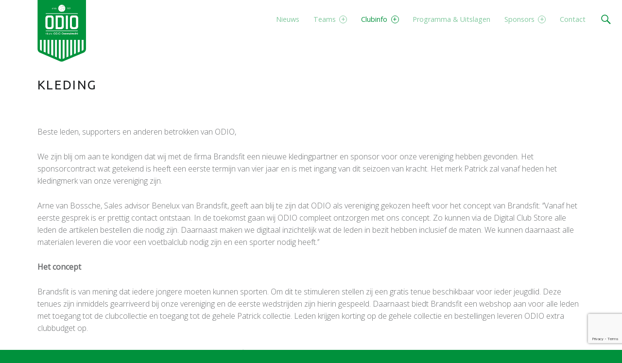

--- FILE ---
content_type: text/html; charset=utf-8
request_url: https://www.google.com/recaptcha/api2/anchor?ar=1&k=6LeeZpUhAAAAAElxrn9PMewaKenin5g3fKkUadZP&co=aHR0cHM6Ly9vZGlvb3NzZW5kcmVjaHQubmw6NDQz&hl=en&v=PoyoqOPhxBO7pBk68S4YbpHZ&size=invisible&anchor-ms=20000&execute-ms=30000&cb=y2qvwr300iji
body_size: 48731
content:
<!DOCTYPE HTML><html dir="ltr" lang="en"><head><meta http-equiv="Content-Type" content="text/html; charset=UTF-8">
<meta http-equiv="X-UA-Compatible" content="IE=edge">
<title>reCAPTCHA</title>
<style type="text/css">
/* cyrillic-ext */
@font-face {
  font-family: 'Roboto';
  font-style: normal;
  font-weight: 400;
  font-stretch: 100%;
  src: url(//fonts.gstatic.com/s/roboto/v48/KFO7CnqEu92Fr1ME7kSn66aGLdTylUAMa3GUBHMdazTgWw.woff2) format('woff2');
  unicode-range: U+0460-052F, U+1C80-1C8A, U+20B4, U+2DE0-2DFF, U+A640-A69F, U+FE2E-FE2F;
}
/* cyrillic */
@font-face {
  font-family: 'Roboto';
  font-style: normal;
  font-weight: 400;
  font-stretch: 100%;
  src: url(//fonts.gstatic.com/s/roboto/v48/KFO7CnqEu92Fr1ME7kSn66aGLdTylUAMa3iUBHMdazTgWw.woff2) format('woff2');
  unicode-range: U+0301, U+0400-045F, U+0490-0491, U+04B0-04B1, U+2116;
}
/* greek-ext */
@font-face {
  font-family: 'Roboto';
  font-style: normal;
  font-weight: 400;
  font-stretch: 100%;
  src: url(//fonts.gstatic.com/s/roboto/v48/KFO7CnqEu92Fr1ME7kSn66aGLdTylUAMa3CUBHMdazTgWw.woff2) format('woff2');
  unicode-range: U+1F00-1FFF;
}
/* greek */
@font-face {
  font-family: 'Roboto';
  font-style: normal;
  font-weight: 400;
  font-stretch: 100%;
  src: url(//fonts.gstatic.com/s/roboto/v48/KFO7CnqEu92Fr1ME7kSn66aGLdTylUAMa3-UBHMdazTgWw.woff2) format('woff2');
  unicode-range: U+0370-0377, U+037A-037F, U+0384-038A, U+038C, U+038E-03A1, U+03A3-03FF;
}
/* math */
@font-face {
  font-family: 'Roboto';
  font-style: normal;
  font-weight: 400;
  font-stretch: 100%;
  src: url(//fonts.gstatic.com/s/roboto/v48/KFO7CnqEu92Fr1ME7kSn66aGLdTylUAMawCUBHMdazTgWw.woff2) format('woff2');
  unicode-range: U+0302-0303, U+0305, U+0307-0308, U+0310, U+0312, U+0315, U+031A, U+0326-0327, U+032C, U+032F-0330, U+0332-0333, U+0338, U+033A, U+0346, U+034D, U+0391-03A1, U+03A3-03A9, U+03B1-03C9, U+03D1, U+03D5-03D6, U+03F0-03F1, U+03F4-03F5, U+2016-2017, U+2034-2038, U+203C, U+2040, U+2043, U+2047, U+2050, U+2057, U+205F, U+2070-2071, U+2074-208E, U+2090-209C, U+20D0-20DC, U+20E1, U+20E5-20EF, U+2100-2112, U+2114-2115, U+2117-2121, U+2123-214F, U+2190, U+2192, U+2194-21AE, U+21B0-21E5, U+21F1-21F2, U+21F4-2211, U+2213-2214, U+2216-22FF, U+2308-230B, U+2310, U+2319, U+231C-2321, U+2336-237A, U+237C, U+2395, U+239B-23B7, U+23D0, U+23DC-23E1, U+2474-2475, U+25AF, U+25B3, U+25B7, U+25BD, U+25C1, U+25CA, U+25CC, U+25FB, U+266D-266F, U+27C0-27FF, U+2900-2AFF, U+2B0E-2B11, U+2B30-2B4C, U+2BFE, U+3030, U+FF5B, U+FF5D, U+1D400-1D7FF, U+1EE00-1EEFF;
}
/* symbols */
@font-face {
  font-family: 'Roboto';
  font-style: normal;
  font-weight: 400;
  font-stretch: 100%;
  src: url(//fonts.gstatic.com/s/roboto/v48/KFO7CnqEu92Fr1ME7kSn66aGLdTylUAMaxKUBHMdazTgWw.woff2) format('woff2');
  unicode-range: U+0001-000C, U+000E-001F, U+007F-009F, U+20DD-20E0, U+20E2-20E4, U+2150-218F, U+2190, U+2192, U+2194-2199, U+21AF, U+21E6-21F0, U+21F3, U+2218-2219, U+2299, U+22C4-22C6, U+2300-243F, U+2440-244A, U+2460-24FF, U+25A0-27BF, U+2800-28FF, U+2921-2922, U+2981, U+29BF, U+29EB, U+2B00-2BFF, U+4DC0-4DFF, U+FFF9-FFFB, U+10140-1018E, U+10190-1019C, U+101A0, U+101D0-101FD, U+102E0-102FB, U+10E60-10E7E, U+1D2C0-1D2D3, U+1D2E0-1D37F, U+1F000-1F0FF, U+1F100-1F1AD, U+1F1E6-1F1FF, U+1F30D-1F30F, U+1F315, U+1F31C, U+1F31E, U+1F320-1F32C, U+1F336, U+1F378, U+1F37D, U+1F382, U+1F393-1F39F, U+1F3A7-1F3A8, U+1F3AC-1F3AF, U+1F3C2, U+1F3C4-1F3C6, U+1F3CA-1F3CE, U+1F3D4-1F3E0, U+1F3ED, U+1F3F1-1F3F3, U+1F3F5-1F3F7, U+1F408, U+1F415, U+1F41F, U+1F426, U+1F43F, U+1F441-1F442, U+1F444, U+1F446-1F449, U+1F44C-1F44E, U+1F453, U+1F46A, U+1F47D, U+1F4A3, U+1F4B0, U+1F4B3, U+1F4B9, U+1F4BB, U+1F4BF, U+1F4C8-1F4CB, U+1F4D6, U+1F4DA, U+1F4DF, U+1F4E3-1F4E6, U+1F4EA-1F4ED, U+1F4F7, U+1F4F9-1F4FB, U+1F4FD-1F4FE, U+1F503, U+1F507-1F50B, U+1F50D, U+1F512-1F513, U+1F53E-1F54A, U+1F54F-1F5FA, U+1F610, U+1F650-1F67F, U+1F687, U+1F68D, U+1F691, U+1F694, U+1F698, U+1F6AD, U+1F6B2, U+1F6B9-1F6BA, U+1F6BC, U+1F6C6-1F6CF, U+1F6D3-1F6D7, U+1F6E0-1F6EA, U+1F6F0-1F6F3, U+1F6F7-1F6FC, U+1F700-1F7FF, U+1F800-1F80B, U+1F810-1F847, U+1F850-1F859, U+1F860-1F887, U+1F890-1F8AD, U+1F8B0-1F8BB, U+1F8C0-1F8C1, U+1F900-1F90B, U+1F93B, U+1F946, U+1F984, U+1F996, U+1F9E9, U+1FA00-1FA6F, U+1FA70-1FA7C, U+1FA80-1FA89, U+1FA8F-1FAC6, U+1FACE-1FADC, U+1FADF-1FAE9, U+1FAF0-1FAF8, U+1FB00-1FBFF;
}
/* vietnamese */
@font-face {
  font-family: 'Roboto';
  font-style: normal;
  font-weight: 400;
  font-stretch: 100%;
  src: url(//fonts.gstatic.com/s/roboto/v48/KFO7CnqEu92Fr1ME7kSn66aGLdTylUAMa3OUBHMdazTgWw.woff2) format('woff2');
  unicode-range: U+0102-0103, U+0110-0111, U+0128-0129, U+0168-0169, U+01A0-01A1, U+01AF-01B0, U+0300-0301, U+0303-0304, U+0308-0309, U+0323, U+0329, U+1EA0-1EF9, U+20AB;
}
/* latin-ext */
@font-face {
  font-family: 'Roboto';
  font-style: normal;
  font-weight: 400;
  font-stretch: 100%;
  src: url(//fonts.gstatic.com/s/roboto/v48/KFO7CnqEu92Fr1ME7kSn66aGLdTylUAMa3KUBHMdazTgWw.woff2) format('woff2');
  unicode-range: U+0100-02BA, U+02BD-02C5, U+02C7-02CC, U+02CE-02D7, U+02DD-02FF, U+0304, U+0308, U+0329, U+1D00-1DBF, U+1E00-1E9F, U+1EF2-1EFF, U+2020, U+20A0-20AB, U+20AD-20C0, U+2113, U+2C60-2C7F, U+A720-A7FF;
}
/* latin */
@font-face {
  font-family: 'Roboto';
  font-style: normal;
  font-weight: 400;
  font-stretch: 100%;
  src: url(//fonts.gstatic.com/s/roboto/v48/KFO7CnqEu92Fr1ME7kSn66aGLdTylUAMa3yUBHMdazQ.woff2) format('woff2');
  unicode-range: U+0000-00FF, U+0131, U+0152-0153, U+02BB-02BC, U+02C6, U+02DA, U+02DC, U+0304, U+0308, U+0329, U+2000-206F, U+20AC, U+2122, U+2191, U+2193, U+2212, U+2215, U+FEFF, U+FFFD;
}
/* cyrillic-ext */
@font-face {
  font-family: 'Roboto';
  font-style: normal;
  font-weight: 500;
  font-stretch: 100%;
  src: url(//fonts.gstatic.com/s/roboto/v48/KFO7CnqEu92Fr1ME7kSn66aGLdTylUAMa3GUBHMdazTgWw.woff2) format('woff2');
  unicode-range: U+0460-052F, U+1C80-1C8A, U+20B4, U+2DE0-2DFF, U+A640-A69F, U+FE2E-FE2F;
}
/* cyrillic */
@font-face {
  font-family: 'Roboto';
  font-style: normal;
  font-weight: 500;
  font-stretch: 100%;
  src: url(//fonts.gstatic.com/s/roboto/v48/KFO7CnqEu92Fr1ME7kSn66aGLdTylUAMa3iUBHMdazTgWw.woff2) format('woff2');
  unicode-range: U+0301, U+0400-045F, U+0490-0491, U+04B0-04B1, U+2116;
}
/* greek-ext */
@font-face {
  font-family: 'Roboto';
  font-style: normal;
  font-weight: 500;
  font-stretch: 100%;
  src: url(//fonts.gstatic.com/s/roboto/v48/KFO7CnqEu92Fr1ME7kSn66aGLdTylUAMa3CUBHMdazTgWw.woff2) format('woff2');
  unicode-range: U+1F00-1FFF;
}
/* greek */
@font-face {
  font-family: 'Roboto';
  font-style: normal;
  font-weight: 500;
  font-stretch: 100%;
  src: url(//fonts.gstatic.com/s/roboto/v48/KFO7CnqEu92Fr1ME7kSn66aGLdTylUAMa3-UBHMdazTgWw.woff2) format('woff2');
  unicode-range: U+0370-0377, U+037A-037F, U+0384-038A, U+038C, U+038E-03A1, U+03A3-03FF;
}
/* math */
@font-face {
  font-family: 'Roboto';
  font-style: normal;
  font-weight: 500;
  font-stretch: 100%;
  src: url(//fonts.gstatic.com/s/roboto/v48/KFO7CnqEu92Fr1ME7kSn66aGLdTylUAMawCUBHMdazTgWw.woff2) format('woff2');
  unicode-range: U+0302-0303, U+0305, U+0307-0308, U+0310, U+0312, U+0315, U+031A, U+0326-0327, U+032C, U+032F-0330, U+0332-0333, U+0338, U+033A, U+0346, U+034D, U+0391-03A1, U+03A3-03A9, U+03B1-03C9, U+03D1, U+03D5-03D6, U+03F0-03F1, U+03F4-03F5, U+2016-2017, U+2034-2038, U+203C, U+2040, U+2043, U+2047, U+2050, U+2057, U+205F, U+2070-2071, U+2074-208E, U+2090-209C, U+20D0-20DC, U+20E1, U+20E5-20EF, U+2100-2112, U+2114-2115, U+2117-2121, U+2123-214F, U+2190, U+2192, U+2194-21AE, U+21B0-21E5, U+21F1-21F2, U+21F4-2211, U+2213-2214, U+2216-22FF, U+2308-230B, U+2310, U+2319, U+231C-2321, U+2336-237A, U+237C, U+2395, U+239B-23B7, U+23D0, U+23DC-23E1, U+2474-2475, U+25AF, U+25B3, U+25B7, U+25BD, U+25C1, U+25CA, U+25CC, U+25FB, U+266D-266F, U+27C0-27FF, U+2900-2AFF, U+2B0E-2B11, U+2B30-2B4C, U+2BFE, U+3030, U+FF5B, U+FF5D, U+1D400-1D7FF, U+1EE00-1EEFF;
}
/* symbols */
@font-face {
  font-family: 'Roboto';
  font-style: normal;
  font-weight: 500;
  font-stretch: 100%;
  src: url(//fonts.gstatic.com/s/roboto/v48/KFO7CnqEu92Fr1ME7kSn66aGLdTylUAMaxKUBHMdazTgWw.woff2) format('woff2');
  unicode-range: U+0001-000C, U+000E-001F, U+007F-009F, U+20DD-20E0, U+20E2-20E4, U+2150-218F, U+2190, U+2192, U+2194-2199, U+21AF, U+21E6-21F0, U+21F3, U+2218-2219, U+2299, U+22C4-22C6, U+2300-243F, U+2440-244A, U+2460-24FF, U+25A0-27BF, U+2800-28FF, U+2921-2922, U+2981, U+29BF, U+29EB, U+2B00-2BFF, U+4DC0-4DFF, U+FFF9-FFFB, U+10140-1018E, U+10190-1019C, U+101A0, U+101D0-101FD, U+102E0-102FB, U+10E60-10E7E, U+1D2C0-1D2D3, U+1D2E0-1D37F, U+1F000-1F0FF, U+1F100-1F1AD, U+1F1E6-1F1FF, U+1F30D-1F30F, U+1F315, U+1F31C, U+1F31E, U+1F320-1F32C, U+1F336, U+1F378, U+1F37D, U+1F382, U+1F393-1F39F, U+1F3A7-1F3A8, U+1F3AC-1F3AF, U+1F3C2, U+1F3C4-1F3C6, U+1F3CA-1F3CE, U+1F3D4-1F3E0, U+1F3ED, U+1F3F1-1F3F3, U+1F3F5-1F3F7, U+1F408, U+1F415, U+1F41F, U+1F426, U+1F43F, U+1F441-1F442, U+1F444, U+1F446-1F449, U+1F44C-1F44E, U+1F453, U+1F46A, U+1F47D, U+1F4A3, U+1F4B0, U+1F4B3, U+1F4B9, U+1F4BB, U+1F4BF, U+1F4C8-1F4CB, U+1F4D6, U+1F4DA, U+1F4DF, U+1F4E3-1F4E6, U+1F4EA-1F4ED, U+1F4F7, U+1F4F9-1F4FB, U+1F4FD-1F4FE, U+1F503, U+1F507-1F50B, U+1F50D, U+1F512-1F513, U+1F53E-1F54A, U+1F54F-1F5FA, U+1F610, U+1F650-1F67F, U+1F687, U+1F68D, U+1F691, U+1F694, U+1F698, U+1F6AD, U+1F6B2, U+1F6B9-1F6BA, U+1F6BC, U+1F6C6-1F6CF, U+1F6D3-1F6D7, U+1F6E0-1F6EA, U+1F6F0-1F6F3, U+1F6F7-1F6FC, U+1F700-1F7FF, U+1F800-1F80B, U+1F810-1F847, U+1F850-1F859, U+1F860-1F887, U+1F890-1F8AD, U+1F8B0-1F8BB, U+1F8C0-1F8C1, U+1F900-1F90B, U+1F93B, U+1F946, U+1F984, U+1F996, U+1F9E9, U+1FA00-1FA6F, U+1FA70-1FA7C, U+1FA80-1FA89, U+1FA8F-1FAC6, U+1FACE-1FADC, U+1FADF-1FAE9, U+1FAF0-1FAF8, U+1FB00-1FBFF;
}
/* vietnamese */
@font-face {
  font-family: 'Roboto';
  font-style: normal;
  font-weight: 500;
  font-stretch: 100%;
  src: url(//fonts.gstatic.com/s/roboto/v48/KFO7CnqEu92Fr1ME7kSn66aGLdTylUAMa3OUBHMdazTgWw.woff2) format('woff2');
  unicode-range: U+0102-0103, U+0110-0111, U+0128-0129, U+0168-0169, U+01A0-01A1, U+01AF-01B0, U+0300-0301, U+0303-0304, U+0308-0309, U+0323, U+0329, U+1EA0-1EF9, U+20AB;
}
/* latin-ext */
@font-face {
  font-family: 'Roboto';
  font-style: normal;
  font-weight: 500;
  font-stretch: 100%;
  src: url(//fonts.gstatic.com/s/roboto/v48/KFO7CnqEu92Fr1ME7kSn66aGLdTylUAMa3KUBHMdazTgWw.woff2) format('woff2');
  unicode-range: U+0100-02BA, U+02BD-02C5, U+02C7-02CC, U+02CE-02D7, U+02DD-02FF, U+0304, U+0308, U+0329, U+1D00-1DBF, U+1E00-1E9F, U+1EF2-1EFF, U+2020, U+20A0-20AB, U+20AD-20C0, U+2113, U+2C60-2C7F, U+A720-A7FF;
}
/* latin */
@font-face {
  font-family: 'Roboto';
  font-style: normal;
  font-weight: 500;
  font-stretch: 100%;
  src: url(//fonts.gstatic.com/s/roboto/v48/KFO7CnqEu92Fr1ME7kSn66aGLdTylUAMa3yUBHMdazQ.woff2) format('woff2');
  unicode-range: U+0000-00FF, U+0131, U+0152-0153, U+02BB-02BC, U+02C6, U+02DA, U+02DC, U+0304, U+0308, U+0329, U+2000-206F, U+20AC, U+2122, U+2191, U+2193, U+2212, U+2215, U+FEFF, U+FFFD;
}
/* cyrillic-ext */
@font-face {
  font-family: 'Roboto';
  font-style: normal;
  font-weight: 900;
  font-stretch: 100%;
  src: url(//fonts.gstatic.com/s/roboto/v48/KFO7CnqEu92Fr1ME7kSn66aGLdTylUAMa3GUBHMdazTgWw.woff2) format('woff2');
  unicode-range: U+0460-052F, U+1C80-1C8A, U+20B4, U+2DE0-2DFF, U+A640-A69F, U+FE2E-FE2F;
}
/* cyrillic */
@font-face {
  font-family: 'Roboto';
  font-style: normal;
  font-weight: 900;
  font-stretch: 100%;
  src: url(//fonts.gstatic.com/s/roboto/v48/KFO7CnqEu92Fr1ME7kSn66aGLdTylUAMa3iUBHMdazTgWw.woff2) format('woff2');
  unicode-range: U+0301, U+0400-045F, U+0490-0491, U+04B0-04B1, U+2116;
}
/* greek-ext */
@font-face {
  font-family: 'Roboto';
  font-style: normal;
  font-weight: 900;
  font-stretch: 100%;
  src: url(//fonts.gstatic.com/s/roboto/v48/KFO7CnqEu92Fr1ME7kSn66aGLdTylUAMa3CUBHMdazTgWw.woff2) format('woff2');
  unicode-range: U+1F00-1FFF;
}
/* greek */
@font-face {
  font-family: 'Roboto';
  font-style: normal;
  font-weight: 900;
  font-stretch: 100%;
  src: url(//fonts.gstatic.com/s/roboto/v48/KFO7CnqEu92Fr1ME7kSn66aGLdTylUAMa3-UBHMdazTgWw.woff2) format('woff2');
  unicode-range: U+0370-0377, U+037A-037F, U+0384-038A, U+038C, U+038E-03A1, U+03A3-03FF;
}
/* math */
@font-face {
  font-family: 'Roboto';
  font-style: normal;
  font-weight: 900;
  font-stretch: 100%;
  src: url(//fonts.gstatic.com/s/roboto/v48/KFO7CnqEu92Fr1ME7kSn66aGLdTylUAMawCUBHMdazTgWw.woff2) format('woff2');
  unicode-range: U+0302-0303, U+0305, U+0307-0308, U+0310, U+0312, U+0315, U+031A, U+0326-0327, U+032C, U+032F-0330, U+0332-0333, U+0338, U+033A, U+0346, U+034D, U+0391-03A1, U+03A3-03A9, U+03B1-03C9, U+03D1, U+03D5-03D6, U+03F0-03F1, U+03F4-03F5, U+2016-2017, U+2034-2038, U+203C, U+2040, U+2043, U+2047, U+2050, U+2057, U+205F, U+2070-2071, U+2074-208E, U+2090-209C, U+20D0-20DC, U+20E1, U+20E5-20EF, U+2100-2112, U+2114-2115, U+2117-2121, U+2123-214F, U+2190, U+2192, U+2194-21AE, U+21B0-21E5, U+21F1-21F2, U+21F4-2211, U+2213-2214, U+2216-22FF, U+2308-230B, U+2310, U+2319, U+231C-2321, U+2336-237A, U+237C, U+2395, U+239B-23B7, U+23D0, U+23DC-23E1, U+2474-2475, U+25AF, U+25B3, U+25B7, U+25BD, U+25C1, U+25CA, U+25CC, U+25FB, U+266D-266F, U+27C0-27FF, U+2900-2AFF, U+2B0E-2B11, U+2B30-2B4C, U+2BFE, U+3030, U+FF5B, U+FF5D, U+1D400-1D7FF, U+1EE00-1EEFF;
}
/* symbols */
@font-face {
  font-family: 'Roboto';
  font-style: normal;
  font-weight: 900;
  font-stretch: 100%;
  src: url(//fonts.gstatic.com/s/roboto/v48/KFO7CnqEu92Fr1ME7kSn66aGLdTylUAMaxKUBHMdazTgWw.woff2) format('woff2');
  unicode-range: U+0001-000C, U+000E-001F, U+007F-009F, U+20DD-20E0, U+20E2-20E4, U+2150-218F, U+2190, U+2192, U+2194-2199, U+21AF, U+21E6-21F0, U+21F3, U+2218-2219, U+2299, U+22C4-22C6, U+2300-243F, U+2440-244A, U+2460-24FF, U+25A0-27BF, U+2800-28FF, U+2921-2922, U+2981, U+29BF, U+29EB, U+2B00-2BFF, U+4DC0-4DFF, U+FFF9-FFFB, U+10140-1018E, U+10190-1019C, U+101A0, U+101D0-101FD, U+102E0-102FB, U+10E60-10E7E, U+1D2C0-1D2D3, U+1D2E0-1D37F, U+1F000-1F0FF, U+1F100-1F1AD, U+1F1E6-1F1FF, U+1F30D-1F30F, U+1F315, U+1F31C, U+1F31E, U+1F320-1F32C, U+1F336, U+1F378, U+1F37D, U+1F382, U+1F393-1F39F, U+1F3A7-1F3A8, U+1F3AC-1F3AF, U+1F3C2, U+1F3C4-1F3C6, U+1F3CA-1F3CE, U+1F3D4-1F3E0, U+1F3ED, U+1F3F1-1F3F3, U+1F3F5-1F3F7, U+1F408, U+1F415, U+1F41F, U+1F426, U+1F43F, U+1F441-1F442, U+1F444, U+1F446-1F449, U+1F44C-1F44E, U+1F453, U+1F46A, U+1F47D, U+1F4A3, U+1F4B0, U+1F4B3, U+1F4B9, U+1F4BB, U+1F4BF, U+1F4C8-1F4CB, U+1F4D6, U+1F4DA, U+1F4DF, U+1F4E3-1F4E6, U+1F4EA-1F4ED, U+1F4F7, U+1F4F9-1F4FB, U+1F4FD-1F4FE, U+1F503, U+1F507-1F50B, U+1F50D, U+1F512-1F513, U+1F53E-1F54A, U+1F54F-1F5FA, U+1F610, U+1F650-1F67F, U+1F687, U+1F68D, U+1F691, U+1F694, U+1F698, U+1F6AD, U+1F6B2, U+1F6B9-1F6BA, U+1F6BC, U+1F6C6-1F6CF, U+1F6D3-1F6D7, U+1F6E0-1F6EA, U+1F6F0-1F6F3, U+1F6F7-1F6FC, U+1F700-1F7FF, U+1F800-1F80B, U+1F810-1F847, U+1F850-1F859, U+1F860-1F887, U+1F890-1F8AD, U+1F8B0-1F8BB, U+1F8C0-1F8C1, U+1F900-1F90B, U+1F93B, U+1F946, U+1F984, U+1F996, U+1F9E9, U+1FA00-1FA6F, U+1FA70-1FA7C, U+1FA80-1FA89, U+1FA8F-1FAC6, U+1FACE-1FADC, U+1FADF-1FAE9, U+1FAF0-1FAF8, U+1FB00-1FBFF;
}
/* vietnamese */
@font-face {
  font-family: 'Roboto';
  font-style: normal;
  font-weight: 900;
  font-stretch: 100%;
  src: url(//fonts.gstatic.com/s/roboto/v48/KFO7CnqEu92Fr1ME7kSn66aGLdTylUAMa3OUBHMdazTgWw.woff2) format('woff2');
  unicode-range: U+0102-0103, U+0110-0111, U+0128-0129, U+0168-0169, U+01A0-01A1, U+01AF-01B0, U+0300-0301, U+0303-0304, U+0308-0309, U+0323, U+0329, U+1EA0-1EF9, U+20AB;
}
/* latin-ext */
@font-face {
  font-family: 'Roboto';
  font-style: normal;
  font-weight: 900;
  font-stretch: 100%;
  src: url(//fonts.gstatic.com/s/roboto/v48/KFO7CnqEu92Fr1ME7kSn66aGLdTylUAMa3KUBHMdazTgWw.woff2) format('woff2');
  unicode-range: U+0100-02BA, U+02BD-02C5, U+02C7-02CC, U+02CE-02D7, U+02DD-02FF, U+0304, U+0308, U+0329, U+1D00-1DBF, U+1E00-1E9F, U+1EF2-1EFF, U+2020, U+20A0-20AB, U+20AD-20C0, U+2113, U+2C60-2C7F, U+A720-A7FF;
}
/* latin */
@font-face {
  font-family: 'Roboto';
  font-style: normal;
  font-weight: 900;
  font-stretch: 100%;
  src: url(//fonts.gstatic.com/s/roboto/v48/KFO7CnqEu92Fr1ME7kSn66aGLdTylUAMa3yUBHMdazQ.woff2) format('woff2');
  unicode-range: U+0000-00FF, U+0131, U+0152-0153, U+02BB-02BC, U+02C6, U+02DA, U+02DC, U+0304, U+0308, U+0329, U+2000-206F, U+20AC, U+2122, U+2191, U+2193, U+2212, U+2215, U+FEFF, U+FFFD;
}

</style>
<link rel="stylesheet" type="text/css" href="https://www.gstatic.com/recaptcha/releases/PoyoqOPhxBO7pBk68S4YbpHZ/styles__ltr.css">
<script nonce="XI2QQHoqx2d_UlCuTGTSXg" type="text/javascript">window['__recaptcha_api'] = 'https://www.google.com/recaptcha/api2/';</script>
<script type="text/javascript" src="https://www.gstatic.com/recaptcha/releases/PoyoqOPhxBO7pBk68S4YbpHZ/recaptcha__en.js" nonce="XI2QQHoqx2d_UlCuTGTSXg">
      
    </script></head>
<body><div id="rc-anchor-alert" class="rc-anchor-alert"></div>
<input type="hidden" id="recaptcha-token" value="[base64]">
<script type="text/javascript" nonce="XI2QQHoqx2d_UlCuTGTSXg">
      recaptcha.anchor.Main.init("[\x22ainput\x22,[\x22bgdata\x22,\x22\x22,\[base64]/[base64]/[base64]/bmV3IHJbeF0oY1swXSk6RT09Mj9uZXcgclt4XShjWzBdLGNbMV0pOkU9PTM/bmV3IHJbeF0oY1swXSxjWzFdLGNbMl0pOkU9PTQ/[base64]/[base64]/[base64]/[base64]/[base64]/[base64]/[base64]/[base64]\x22,\[base64]\\u003d\\u003d\x22,\x22cijCpMKtEgE/[base64]/[base64]/Ch8Ofw5s6b2JCLcKeBi3CjBHCo1sBwp3Ds8ODw4jDsybDkzBRHzFXSMKwwrU9EMO6w4lBwpJwHcKfwp/DscOxw4o7w6jCtRpBNS/CtcOow49lTcKvw4bDsMKTw7zCoj4vwoJBbjUrYU4Sw45Qwod3w5pTOMK1H8OYw4jDvUh5J8OXw4vDt8ODJlFxw7nCp17Dp3HDrRHCn8K7ZQZgO8OORMOmw5Zfw7LCuWbClMOow5LCksOPw50/V3RKU8OZRi3CmcOfMSgEw7sFwqHDmMOZw6HCt8Onwp/CpzlZw4XCosKzwq9cwqHDjCVmwqPDqMKNw7RMwpsoJcKJE8Oyw6/[base64]/DqkLCgzsgw6rCpMKOPMK6wo0Ew7NYwozChcOccsOEFkzCmsKaw47Dlz7CjXLDucKSw4NwDsOIYU0RecKeK8KOPsK1LUYtNsKowpAlEmbChMKIecO6w581wosMZ019w59LwqvDr8Kgf8Kzwp4Iw7/DncK3wpHDnX40RsKgwovDv0/DicO7w4kPwotMwq7CjcObw77Cgyhqw6NbwoVdw6PCsgLDkXdEWHV9F8KXwq0qe8O+w7zDsXPDscOKw4ljfMOobUnCp8KmJDwsQAw8wrt0wqFGNGnDi8OTV3LDnMKBKHIIwrl3IMOmw5/Con3Cr0TCkQbDg8K6wp3Cj8ONdMKQdnPDv05Ew65MacOuw70uw4kWI8OcKzfDn8KzP8Kiw5PDqsKcbXcCV8Kxwo/DuEFZwqXCrHHCocOcMsOgJA/ClTnCpQnCoMOOA1DDjVcWwqBzJXQKG8Omw45MOMKOw4PCk1bCjV3DncKIw6HDqyxqw7nDiipBG8OnwqjDgDnCiwlgw47Cj1sKwpfDg8K0bMO6WsKdw7fDnHVRTwbDniVBwqRhVALCnzQVwonCkMKZSnsfwqtpwo1cwoQ6w7oAHsKBB8OAwox0wr0oakDDpVd/DsOiwqzClR5xw4NjwqHDnsKgUsKTJ8OCMnQWwrYRwqbCuMOHY8K3KltFJsO3MmvCuVPDm0rDgMKVQ8O3w6kUOMOzw7/CjVYtw6/CtcO5NcKWwqbCjT3DvEB1wosPw6cVwqVNwowYw5pebMKzTMObw5jDqsK6FsKdDwnDsBcZd8OFwpTDncOMw5RHTcOuMcOnwqzDosObaW9wwprCq3vDpsKOCsOYwoPCuyzCnTFoacOCEiZxNsOFw6dsw6EawovClsOVHi51w4bDni7CosKTKzpaw5XCqj3CgcO/wpHDtXrCqSc9EGHDrzUULsKMwq/DiT3CtMOhAgjCkR1BD0teWsKGfXrCncOVwrw1w5s6w5UPH8Kgwr7CtMOlw7vCrR/Ctkluf8KfOsOqTnTCtcKIdAN3asOrA2BfBxXDh8OSwr/[base64]/w6MVw73CiinDvsOlw7cAXk9HwoB7w7NLw7PDqRnCncO0w54SwpwDw5jDv0ZwNE7Dmw7ChEZQETA0UMKAwrFvY8O0wrbCv8KiPsOAwonCs8OyLy9dNDnDq8OYw4srSzPDk2ceAAwIPMOQJB/CocKHw5wlbxVvRgnDjcKDAMKqDcKlwqbDv8OGGXLDo2bDtAsPw4bDrsOkUUzCkw42S0rDkwwvw4EZPcOMLALDmQbDksKecGQfLnbCvy41w709V0wowrp7wr0UfGDDm8OXwovCl2gSY8KhKcKbY8OLbWw7O8KHKsKGwpYyw6DChBlyGjrDoBplDcKgL1l/CTMKNEM+KAXClFjDjkfDtAorwqkiw5ZZfcKoEGg7AsKhw5bCoMO3w6nCn1Faw5MRbcKfd8OmTnvCuXp0w5prADLDnRfCm8OZw5zCiHhmZwTDsQ5EcMOVwrhxIRlNc1tiY09sYVbCkXrCrMKsIA7DoifDqSHCgDbDkxDDhRfCgTrDscO/IsKjNXDDusO8e0MsJDpXJzvCsTxsbDd3NMOfw5vDkMKSYMOOWMKTO8KjUmsPWXImw5PDhsOyY0peworCoEDCnsO7w7XDjmzChkMjw6pPwpcfCcKsw4XChH5ww5fDhnzDjcOddMOQw5t8M8K/THU+UcKRwrlpwqnDl0zDgcOpw6bCksKpw7EBwprCh3TDhsOnEsKjw6nCnsKIwqfCrGrCqldMW3TCnQwDw4MQw5DChT3DqcKxw4nDuiUqHcK6w77DrcKHK8O/wqY5w5TDg8ODw6vDgsO7wqjDrcKdNxElWx5bw6hzCsK8NsOUeVdHUhULw5zDgcOuwoQgwqvDjG9QwoNDwobDoyXCjA5KwrfDqzbCrMKzXCZ/[base64]/Dkx/Du8OENTVBw7DClMKew63DvcOmwp5lwrkTw4Vcw6FJwopFwoHDl8KhwrI5wpw7MDfClcK4w6Irwq1pw6tOE8OFPcKEw47CmcOhw60ULHbCqMOSw7/Co1/[base64]/DrDfDu8KheMK5MMK2PQlAQcKkw5bCncK2wpRvTsKdw7dNBxoceAXDnsKowqx5wo0dN8K8w4wzDgNwORjDqzVwwo/DmsKxwoDCmU9zw5USTDbCu8KvJEN0wpvCoMKmdz9COFPCqMOkw4IlwrbDh8KbOmodw4ZKVMONDMK7Rg/DkCsRw4VDw7bDvMKcAcOrfyI4w7XChUxow7/DhsO6wr/CoXsJQgPClMKdw4djD211PsKSD19uw4Z6wo0pQAzDmcO9B8Ohwptzw61cwpQKw45Gwrgrw6fCm3HCqmYIMsOlKTMKb8OpO8OAEhzClCMPMk8BOgMuDsK+woliw54Fwp/Dr8OgIcKje8OTw4fChcOnYUTDiMKhw6rDhBsvw5pow7zCrMKHMsKoUsOVMgpGwpZuUcO+D3kfw6LDtxTCqX1vwqxIChLDrMK7EG1aIhPDq8OLwpo9NsKIw5TCtsOaw4zDlwQ8W2HCisKxwr3DmFYRwqbDiMOSwrAxwojDmcK5woDCjcK8FT4owp/[base64]/DnDXCucOzYV4VYcOXXcKYwpTDtXvDpUA1wozDpsOhZ8OHw43CiXTDl8Otw4HCs8KVJMOjw7bDpwp7wrd0C8KtwpTDn1daS0vDqj1pw6DChsKlXMOrw7PDncKeHsKpw7txWcOeXsK4M8KXDWwiwrVUwql6woJdw4TDk259w6t/dWPDmWEHwq3Ch8OvHxpCUW9GAx7DkMOVwpvDhxgsw4c/DxRdAFR/wq4/f10rI2kWBBXCpDZDw5HDgz7CpcKRw5/DpiFAKGhlwr3DiiXDucO+w7RTw5R7w5fDqcKXwoMZXi3CmcKZwrB4woEtwoTDrsK9w6bDvDIVTwMtw4JlHy0kASLCuMKDwqVnW29kVmEawovDjmDDqFLDmB/CgAPDocKsXBolw5bDqCFSw7rCscOCDWjDnMO3TsOswoRxQsOvw6JhNzbDllzDq0XDm0JawpN/[base64]/Dg3DCsV7DnhNvZVEwIcONWMOzYsOJw50PwrYUKATDtF82w7IvElXDvMK+wqdGa8KywqUyS35lwrp+w7MvS8OEWTPDhUc+WMOIAyg1O8Kgw7Iww5vDm8OAex/DhyTDvR7CvcO7HwjCnMOWw4vDv2TCjMODw4fDs1F0w67CgsOkHUl/w7gYw74cRzvDvVhJGcO1wr9EwrvDpQ13wq9YY8OpbMKIwr7Di8Kxw6HCpjEAwrdKwrnCrMOwwpnDlU7DtcO9GsKFwpPCpTZcOhA0HE3DlMKbwr1ywp0HwoURb8KmPsO5w5XDgw/CnxUXw59WFHnDtMKLwqhgS0VzAMKUwpUPcsO8TlJGw70cwoVmKC3CmcKRwp/[base64]/[base64]/w6nDjMOLwrZrU8KRw7YIWsOFwohQdMO3YVrCmMKNLjbCrMOMaR0OLsKYw7x6WFpiFSPDjMOiBGgZcjPCn0sTw6vCqg5lwpvChRrDmT1fw5jCr8KleQDDhcOxaMKZw555Z8Omw6RZw4hBwr7CmcO4wolsSAzDmsOmKHMHwq/CnhZpJ8OjEAvDnBAGP3/[base64]/w4M+PMKEw7HDtG41XMOxdSlCw4fDksOEwoVCw603w707wr/DpcK6RMKkEsO+wo5LwqTCiF3CuMOfCkRPZcOJLsKVUH9XaWPCpsKAdsKyw6Z/OcKGw7hTw4BWw793ecOVw7nCssKowoQeNMKJY8OvdDnDgMKjwpTDk8Kbwr7CgEtCA8KOwqPCt3ESw5/Dr8OUC8Ozw6XCn8O/eUtOw4rCpWYXwrrCoMK8YzM0AMO5RBjDgMOGwpnDvip2FMKsL1bDucKVcyY6YsO7Z3Vvw5PCpiElwoFtNlXDssK6wqTDm8Orw6LDpcOFUsOQw5PCnMKLSsO3w53DhcKZwrfDgQYYH8Okwq3DscOFw6sJPRw/SsO/w4LDihpfw7ZZw4DDs21XwrLDhG/CtsKpwqTDl8OJwpDDisKbYcOHfsKhAcOMwqVYwptOwrFtw5XDjsKAw6w+JsKAe0XChXjCqiPDvMKxwrPCh1HDo8K3Lg0tYgXChmzDqcOyBsOgcUzCtcKmHV4AdMOrXl/[base64]/DlxZxGMKyWD/DgMKwDiDDhEVIIFXDvyPDgmbDncKQwp1qwqB9GDLDmSA8wo/[base64]/ClQxPbcOwH0nDgsO/DMO8IsOAw4gRwpNXVMOBYMKyTMKWw5/DkMKew4jCgsOzKDnClsOewq0uw4LDiXpdwrtqwr7DogAgwojCpmRbwq/DssKUaREkHcKpw69uOw7Ct1fDhsOYwpcWwr/Cg3TCsMK6w7UPJScKwpYLw7zCjcK0X8KmwoHDpcKyw6sjw7XCgcOfwrEPJ8KlwqMUw43Ci1wSHRs6w7zDk397w4nCjcKmDcOkwpNBV8OXccOuwrEUwr3DucORwr/DhQbDkBrDozLCgj7CmsOGC1fDssOBwocxa03DphLCvzvDqBnDtCs9wojCgMKzJVgVwq8hw4rDj8OQwqUyA8K5DsKxw4QbwqJVW8K/w7jCk8O0w4QcQcO7Xg3CizDDisKDXFPCjzl4D8ONw51bw7/[base64]/Cj3NYOsOBwqHCu8O8WX7Dq8OofVIwwqh9J8KKwpXDh8K6w7wJC0g5wrVZUMKfNjPDpMK/woM4w5HDisOKM8K7FMOqUMOSAMKsw6/DvcOkw73DjAbCiMOyZcOjwpAbBnbDnQDCvsO/w6jDvMOdw5zCikTCr8OwwqQZccKNZsKxaXNMw6tMwoJGUicQVcOlTzTCpADCtMOtFT/[base64]/DhsKyw7l7EcOqwrDDsH9HMMONwpDDo8KBw5zDv0sQeMK1DMKYwocXE20tw7IzwrvDpsKowp9BXiLCgDfDj8KGw48pwr9fwqTCtRFXB8ORZR1tw5vDo3/Dj8OSw5FnwpbCocO2Ik1TSsOuwp/DpMKVBMObwrtDw78xw4VtFsOmw7XCiMKIwpfDgcKxwqJzPMO/[base64]/wpxgecK3wp9Hw6XCuMOlQMOdw67Di8KiD33DnT3DkMKmw53CmcKYQ254FcO2VsOUwoYqwqwcGFwkJh9ewpHCj3rClcKnLg/[base64]/[base64]/w7ZsCcKAwprDj8KTX8Ojw4/DvcO6ehQEw53Cr8OIGcKnI8Kvwq4tFMOhXsK1wopzWcKbBylTwrvDl8OnUWEvL8KxwrDCp0pyR2/Cn8OFKsKRWm1SBnHDocKtWmBEPh5tBsKxA23CncOtD8KsIsOlw6PCncOIbGHCt1ZmwqzDlcK5w6nDkMO/QTDCqljClcKAw4E6NV3Dl8OowrDCncOEMsKqwod8NkTCiSBtD0nCmsOEOyPCvUPDliVLwphsWTzClksrw4bDllMtwq3DgcOGw5LCjhjDvMKQw5NiwrTDscO8w6glw6cRwqPDiiDDhMKbM2oGccKVEwwoO8OUwoLCosOJw5LCm8OAw7XCvMK4d07DqsOcwq/[base64]/DvFkFwqDCjU7DkMOifcOHwoHCj8KMUzDDsl7CgcO4U8KFwoTDvjldw4bCn8Klwr5xW8OUPWfDr8OnZH9awp3DiRAWHMOqwpEBPcKvwqNZw40Mw60cwqx7d8KDw6vCusK9wp/DsMKHc2zDgGbDs0/CvzNhwoTCozQ0fMOXw4J8X8O5QD0AXxtQJsKhwqrDmMK1wqHCvcKtVcOEDXg+NcKmbU0KwrPDosOWw4fDgMOhw5cvw4htEMOFwoXDvA/Dp2cuw4MJw7dTwoPDpHYmJRdbwr5RwrPCoMOFahU/bsOjwp4yJFFKwqcmw7AmMn0pwq/Cn1fDqGgRf8KJcEvCr8O6KGNZGkfCrcO6wrrClxYgAMOqw7bCiwlSW3HDh1XCljUkw4w1JMK7worCtcKZOnxVwpfDqQ7CtjFCwosvw6DCvEo6QD9FwqXCqMK2LsKaEznCiXbDvcKmwpjDlE1EU8K2V1nDpD/CncKrwo5bQBbCk8KXciIfRSjDgsODwp5HwpHDkcO/w4jCmcOowr3CiAbCt2I5JldKw4DCpcOQLR3CnMOzwpdBwr7DmMKBwqDDk8Oqw5HCvcOhw7bDucKHOMKPXsK1wq7DnElEwqnCsBMcQMOPID8wMMO6w6FQw4lRw6/DpcKUFmp1w6w0LMOJw69+wqHCgjTCmHTCjCQOwpfCqAwqw4NuaE/Crw/CpsO7L8OpHG0/fcOMVsKuCRDDsDfCjMKhQDjDi8OZwp7CnyslTsOAUMKww7cxesKJw5PCrh1sw5vDg8OoYx/DjTnDpMK+w4vDvh7DkxoJf8KvHHDDoEXCssObw7sFOcKHbSgnRsKgw57ChiLDpsKFP8Obw63Du8KwwoU/RzrChF7Dow4zw7xHwp7DvcK5w6/CmcOhw5TDgCQoQ8K6VWEGSxXDjFQow4LDu3/Dv1zCqsKjwog3w6pbAcKmXsKZRMKcwqtPejzDqMK0w6NXTsOQcz7CisOrwpfCocOoDBbCpzsBMMK2w4HCmxnCj0TChx3CisKtMMO8w7dOOsOCXFUCPsOlw57Dm8KiwrxDe37DvsOsw5/CsU7DpR/DgncFJMOyZcOEwo7Cn8OuwpPCq3HDiMKyGMKsFkPDk8KiwqdvUVrDshbDhcKTQC8rw7Ntw4MKwpBgw5LDpsOybsOFwrDDtMOZDDoPwo0cw68FQcOcPUtGwrELwp/CmcOIIzZiLMKQwpbCocOfw7PCokt3W8OmC8OdAgdkaDjCjng8wq7Ds8KqwpnCkcKUw4/DmsKvw6YMwpDDtjQJwqImNxNIRsK5w67DmiHCjRnCrjR6w7XCj8ORF2PCrjx+alnCqhLDo04FwoxPw47DhcOUw67Ds0/Dv8K5w7PCscOrw69NNcKhJsO5CCV+HVQ/asKdw6NFwphDwqQNw5sxw6tvw6kqw7bDs8OPPjIMwr1pZCHDksKbRMK/wrPCjMOhJsK6BA/DuhPCtMKpWQbClsKZwqnCl8OoPMKCL8OxYcKTQx/CrMOBYBlowqsCK8KXw6EGwr7CrMKpJBhQwq4aQ8KraMKXVTnCi0TCu8KvOcO+c8O/[base64]/DnXnCuGVcw7bDl2UwSGspB8OAZ8KswoXDjcKFGsOLwqgjKMKwwpHDhMKPwo3DssKSwoXCshnCuA/CkGdpOXTDsRDCnxLCgMO8N8KiX3EhJ1fCvMOTOX/DhsOxw4/CiMO1HmIJwpLDozXDgMKuw5hcw5wqKMKRZMK5YMKXNCnDhR3Cp8O0JWVXw6hswqNJwpvDpk4iYFJtEsO1w69jUi/CgMKVRcKIG8Kdw7Jjw6rDlA/[base64]/CsyfDpTPDv8OMOn4fwrDDgzTCjCHCkMKOFDARXsKUw6pxB0nDkMKiw7jClcKVfcOJwpozWC8VYRXCrAnCssOlKcKRXX7CmG9OfsKhwrF0wrh9wp/Do8OiwpfDmsOBIcKFJErDssOYwofCgHFLwp4accKzw59/X8OXMX3CsHbDpioLL8KwcTjDhsKRwrDCvRPDnDnDocKJYWpJwrjCtQ7CvEDCjRB4dcKKbMKkBRrCpMOawo7DvsO5dC7CkDYHWsKXPcOzwqZEw4TCpcKFOsKGw4DCsAfDoSTCumlSWMK4U3Azw6vCgF94U8Oww6XCkCPDvn8wwqFrw7s2MRbDtWvDv0LCvSzDt2/DnznCi8OwwpEVwrJew5rCl1VFwrtCwoLCtHrDu8Kaw5PDlsOMe8OywrpTDyF1w7DCu8KIw4Zmw7DCl8OMPRDCuVPDpUDCuMKmb8Opw402w698woVbw7spw70jw7bDhcKkXcOqwrPDscOnFMKaFcKLLcK2L8O4w5LCq1gXwqQSwqwgwp3DrmLDpE/[base64]/CpMKsJcKcwqJDwp5+woh2w4jCihg/w43CpTXDkE/DjxRQTsOqwpJewoE8DsOfw5HDu8KbXyrDuCEvUzTCssOVKcOjwpvDkkHCg1Q8QMKLw5tJw7FSOQo4wojDiMKMeMO7XMKswqJswrbDvWnDvcKgJy/CpwzCssONw7xuOzHDsGhEwoIhw4ErKGDDksOmwrZHFW7CkMKNZQTDvEw8wpDCgSLCqWDDuDcKwqHDtAXCvkZlFjc3w4XCgnHDhcKVay81WMOxAAXDusOlw4TCtWrCvcKHAFldwr1gwqF5ayjCnA/Dm8Olw4QFw5bClE/[base64]/CgH0ww4B1JcKHw4DCjcO7w7rCjcKXMsKmUiVAFw/DksKxw6VQwrtvSFEPw5/Ds1jDvsOtw4rCosOMwpnChsOEwr0PWsKPdCrCm2nDkMO/wqh4I8KMA1TChgTCmcO0w4bDqcOeeDHDlMOSJivCpS0QeMO4w7DDk8Kpw7ZTCklSN33CjsKRwrsjTMOcRA7DlsO6M0TCjcOYwqJ/SMOYQMKkYcKqfcKhwpQcw5PCoz4Uw7hjw5vDvEtcwoDCsTkVwqzDsyRwGMOgw6tKw7/[base64]/DgcKgw4ZZR8OuXMKJw745AcOZesK+wr3Cv17DksOow6o4P8OtYQhtAcO3w4vDpMOnw6rCtgR0w4Flwo/[base64]/[base64]/CmynCh8Oew4Iyw4LDtcKewrbCmMO8w4zDmcOpw7BUw5zCrMOmbWdgd8KTwpHDscOGw50jOT0MwoV5e0PCuh7CvsOYw4zCtcKqVMKrVSzDlHMNwpsrw7YDwobCjj/DrsOMXRjDn27DmMK5wonDhBDDtn/Ci8OXwrEbBw/CrWUDwrZBw6lMw5paMcOiARhxw57CiMKKwqfClRzClELCnHjCkUbCkQp9HcOmIkBACcOZwrrDqQNqw6vCuCbDrcKJDsKVLkHCk8KUw7/[base64]/CsMOgVTlSwppTw6VbwqXCpMKuw63CrsO2cxgRwqs+wqVMRD3CqcK5w6M4wqZgwqhCTATDiMKaEyc6JgLCtMK9HsOIw7PDl8OXQMOlw783KcO9wroawrbCh8KOeltZwosNw5dZwoU0w67CpcKYc8KBw5NPeyDDp11Bw4NIVjMJw65ww7/DhcK/wqHDgMKQw78RwoVtC0XDrsOVw5TDrn7DhMOVVMKgw53Cg8Knd8KfOMOQchPDrsKBEXTDm8KfJMObaX7CosOEbMKSw5JTAsKbw5/CgltNwpsCex0awpbDjWPDs8OFw67DtcKfAFxTw4DDvsKYwozDuVPDpxxgwo4ubsO9S8KPwoHDlcKpw6fCuGXCsMK9aMKmOsOVwoXDgkUZdGhWBsKRaMK6XsOzwoXCmMO7w7csw5h0w4XCkQEtwr/CrmPCllnCnhzCqWJ7w7PDmsKUOMKbwoBKXxc+woLChsORBWjCt35jwowaw4xfPMKYdFcmbMK1NT7DtBIhwrgxwqbDjsOMWcKIEMO7wqNJw5XCr8KGb8KuDcKfTcKiBEslwp/CgsKNJRnCj3jDo8KdBVEDcz87LRjCjMORE8Opw7xsMsKXw4NAGVrCmyPCtS3CmmbDqsO8SSbDv8OAOsKCw6InGsK1IAzCr8KNNidke8KiInEww4RxfcKjfyrDtsOCwqnCmxZGV8KSez9nwrkyw5fDjsKFDMKqdsKIw71Sw4PCk8Krw5/DviI5BcOTw7lmw6TCsAIhw63DuRTCjMKpwrgnwo/DnQHDnDtBw7wpV8K1w4zDkkbDtMKiw6nDv8ORw7pOEMOAwpQXLcKXaMK1YMKMwqvDlzxEw7YLfm8YVH59UW7DhsOkB1vDt8OaQsK0w4/CjRjCicKGUiF6AcOMfmYMd8KYbwXDrl5aAMK/w4rDqMKtdlTCt27DnMO2w5jDnsKUccK2w63CrirClMKew4k6wrcrFTLDoDA+wr1/wqZhIFlpwqXCn8KwSsO5VVPDv24swoTDiMOaw5zDp0Viw4LDv8K4dsOMWRVbUjnDrycHZMOqwoXDhVQuGEh4Vy3CqknDkDAfwqskHXDCkB3CvEZ1OsK7w7/CvT/DlsKfHHJmw506ZD5YwrvDjsOow4d6wpYMw7NYwoPDkhsMcF/CjUV+YMKdBsK7wrDDrz7CujTCnnl9WMKZw75HNjfChcODwo/[base64]/CiTZuacOXw4YmwpdNw4nDuzbDqBsDV8OewqEOw7Y9wrk+WcO8Dj3DlsKqw5IsQ8Krb8KWAm3DjsK3ADIlw6YDw7XCucK1WDHCm8OWQsOyOcO9YsOrZ8KaOMOZwrbCrgpDwpNNesO1acK5w4p3w6h/[base64]/wpPDrl4Ww7DDly9xw5vDk1J9ei7DpmLChcK0wo/[base64]/RitCwobDphrClsO5w5Ilw77DrwXDow9+FBXDmVfDpX0nLh3CiC3CicKZwrfCgsKFw6U8RsO9BsOmw43DlD/CrFvCgjHDsTbDv2XCl8Osw6dFwq5nw6lsSiXCjcOOwrfCvMKlwrTCtnjCnsKuw6FCZjEawpp6w6A/cSvCtMO0w486w7dYOjjDq8KFUcOgTVgKw7NmM3XDg8Kaw5rDh8KcGH3CsVrCg8OQdsOaA8KJw4LDncK2C1oRw6LCgMKUJsKlMA3DslLCn8OZwrgBCW3CmxnCjcOyw5rDlHwhccO9w64jw6RvwrEAZgZvBxAEw6vCqB0WL8KpwrRfwqc4wq7DvMKiw7/CsTcTwr0Iwr0hMhFXwolGw4dEwojDr0pNw5HCrcK5w70hKcKWAsKzwqZJwp3CgELCtcOzw5LDosO+w6kbZcK5w5YtK8OJwrPDjcKKwphLUcK8wrVpwqDCtDLCv8Kcwr9MRsK1enZ/wprCgMK8G8KqYUFLJsOvw5VOR8OnJ8KuwrYrdGFNZcKmL8KXwqwgEMOzcsK0w7hew6XCgyfDpsOzwo/ClnbDm8K2KnrCo8K/N8OwG8Olw43DsARqIsKSwprDmMKhKMOswqdWw7zCsA9zw6A6MsK0wo7DgsKvW8ONYjnClEM9KiRwHnrDmRbChcOuQXpHwqjCiUxwwqfDn8Kpw7XCo8KvM2TCujbDiyPDv0psEsOBNzIAwrDDlsOoMsOfX0EmTsK/w58qw4TDo8OhcMK2a2bChhLDpcK6LcOrR8K3woYTw7LCvi4/SMK5w7cQwotOw5Jdw5Bww7ENw7nDicK7QXrDr2t7VwvClknCujIxXDgmwp0yw6rDpMOawrInR8K8KlFGFcOgLcKdbsKIwoVkwrF3ScOOAEd2wqbCl8OGwr3DijZNa2TClh1ifcKsQFLCvGTDmX/CoMKyW8OGw7zCgsOUf8OYdkHCq8OxwrRhw7YRSsOhw4HDiBfCq8K7TDBJwoI9w6jCkhDDkn/CvS0vw6FKJTvDp8Ojw77DgMOUTsOswpTCkwjDsQRVTQXCiBUHd2Zdwp/Dm8OwKMK/w6sOw67Dn3HChMOMQV3DqsO1wqbCpGoRwo5Nwo3CtE7DpMOvwqxdw74JCwLDljrCm8KGw7IHw6fCnsKLwo7CqcKABCx8wpnCgjJ+OHXCj8KeE8OkFsK3wqUSbMKMPcKPwoNbNXZVQxtGwqzDh1PCnHAsI8O+dm/DpcKUBh7Ct8KkHcK1w5VlIELChzJYZyHDpEQ6wpI0wr/DjnUQw6g+JsKXfkgqOMOnw4Ynwop+bEp2JsO5w7MlZsKqIcKHe8OROxDDp8O9wrJiw7rDncKCw43DscOGF33DicKzdcO2PsKAXk7DvAnCr8Oqw7/ClMKow7ZAwqfCp8O4w6fCj8K8RFpgSsKswp1rwpLCo0F6Y3/[base64]/CjUFDw40EP3Vuw6RuA8K0MgvCmFFXwoEPRsKiI8KgwoNCwrzCvsO1JcOyJ8OSXmEOwqDClcKmaWJuZcKywpdswrvDkSbDilXDn8KUw5MjZl1QOjA2w5V9w5Q8wrVCw6QJbmkUOTfDmwUtw5l6wqM3wqPCjsOnw7HDr3bCgcKVPgfDqznDs8KSwoJlwqkSYD/[base64]/DoMOQw484w4LDvcK2PsKefBDDkxTCkzBsw7rCkMKWw75NBkIlPsOhD1LCrMOewqnDuXxiQMOJSX7DpXNGw6rChcKbaELDiHFBw4rCowXCnwpMIkjCkxQuGTE8PcKSw6DDhTnDicKyBGobwrx8wpTCoWs2HsKcGwXDuyk+w5/CsU0qTsOJw5nDgztNdCzCiMKSSTEGfB/CpW9RwqRTw5Uacn1ow4QiZsOgKMK4NQgfFH1zw7DDvsOvazPDuQAuSyTChVtsXMKuJcKDw5d2dQNow5Ilw6fCnyDCjsKRwqtmQGrDmMKecCnCgQ8Iw5psVhQxCCpzwoXDqcO9w7/CrsK6w6XDpVvCtxhoJMO5wpFBScKULGfCkHpVwq3Dr8KWwpnDusOmw7bDgADCvi3DkcOAwrUHwqLCoMO1cnhoRMKDwoTDqH7DjCTCulrCq8KqEQtCFmE/WEFqw7oIw5tVwpzDmMK3wqNFwoHDtE7DkSTCrgw7FcKyMx9KIMKEOcKbwrbDlcKDWEhaw6rDh8KWwrNFw6jCtsKJT3nDnsKKXgHDjkUdwrtPasKoZ1J4w7h9wrUiwr7CqynDnwtrw4DDosKyw4lRR8OGwpXDqMKXwrvDuELDtyZXVU/CpMOgODo+wrt9wrNmw6/Dui8ZZcKfSFo3X3HCnsOVwpjDkmNjwpEMCRt/[base64]/wp5Zwq/DrMKiwpQyworDrwfCr8O4G8OEw77DjsK2fBjDoF/DgMK6wrwDQCY1w7sYwopfw5jCvXjDumsHecOHawpOwrDCpxvCmMOrN8KNDcO0BsKewojCk8OUw5xnHxFTwpHDrcOiw4fDncKjw7YEP8KUW8O1w7d6wp/DsXvCusKAw4nCsQPDnXFJbg/Du8Kswo09w4TCkhvCh8OHUsOUMMKaw5XCssOowoF6w4HCmSzCtMOuw53Cr27Cg8OWJ8OjFsO1XRjCtsKjbcKxPXRLwpEdw57Dkg/CjsKFw4Row6EOV38pw4TCv8KuwrzCjcO/w4/[base64]/CpsKnbkHDmsKQw689w54fw7B3wqXDs8KpZsOew6bDq0/[base64]/[base64]/[base64]/woQyHcOZwq9jScKrOAzCtsOgDCTDj3fClTDCjx7DocOpw7AzwrbDgkNoHxxfwqrDulXDizIqOWQwAMKRSsKGUGTDhcOgPXMdTD/[base64]/CoSbDljvDssKPMV7DqsKmw7jDsyMew7rDr8OkAHXDgHtJH8KNZgLDh08WBwl8JcO5J2g6QUDDikrDqmnDpMKNw7/CqMOOZsObFC/Dr8K0OW1WG8OFw512HCjDhntGUcKvw7TCisOET8OJwoLDqF7DhMOow6owwpnDpAzDr8Kpw41Owp8IwoHDiMKZFsOTw5JHwqrCj3LCqhk7w7nDhQfDp3TDuMOjU8OHQsONW3t0woERwpwswr/[base64]/[base64]/[base64]/DtcO9w4glw55Uwq3CuWbCrR1KJUVjwpkIw7vCkDtBfForWCtswrYNW3pJAsO4wozChTnCvQUSDsODw4Vjw4ArwqbDuMOIwr0Id03DpsKMVE/Ci3BQwqRYwqDDnMKVYcKVw7kqwr/[base64]/[base64]/Cl8Knwp5Rw7nCqMOZTwMIEMK+wpDDl8KQwrUhdg1WDTtDw7fCtMKlwpzDt8OAX8OkOsKZwr/DqcOLC3BBw604w51IfAx3w7fDvC3DgSNNd8Kgw5tJIHY5wrnCpcOCIWHDq04nfD1NUcKyYcKuwpjDh8Osw44SK8KRw7bDjMKZw6lvIRRyGsOxw5MyacKKJ0zCoXfCtAQPaMO5w5/CnAoXcUQ/[base64]/O31twoXDsizCkhtXcDoCw4fDnGRzw7vDjERAw4rCgyHDq8KPfMKcKm5IwpHCpsKLw6PDlsK4w6bCvcOfwprDsMKpwqLDpHDDlFUqw4ZCwpTDrnfCv8KQRwx0ajkSwqc/[base64]/CkcKHagY0RcOnwrErOnF0EUTCukzDk2wRwpJfwpBOCCczG8OwwrBYGXPCjgjDiFsSw4FgAzLCjcO1LUDDo8KLImLCq8K0wqFBIXhTRDImGRvCpMOmw4rCq1vDosOPcMKcwqocw4N1dsOzwoUnwovCmMOCQMOyw7pGw6t/R8KaLsOPw7krKcKRLsOQwpARwpEXUmtGeFYAWcOSwpTCkQjCjHsyLUrDv8KdwrrDu8OwwqrDv8KscisZw4piNMKBUB3DpMKyw7tWw43ClcOMIsOrwpHCi1YRwrHCqcOEw6pBAk9zwprCpcKUQSpbG1LDiMOEwr/DpzZFbsKqwqnDmcK7wrDDsMK6bB7DqUDCrcOVPMOLwrt6NVV5XF/DmGxHwp3DrSxWI8Olwr3CvcOwbXg9wpYnwpLDsAnDp2ccwpIXW8OlISB/w6jDtgfCiDtsU3vCpT5Ef8KLAsOgwrLDmk8SwogwZcK4w6/DqsKhH8Oqw7jDkMKZwqxDw68PFMKawp/DssOfAQ9WOMOPYsOsYMKgw6NHc09zwq9nw78SeCQcHSrDtm1GB8KBZl8keGUHw65COcK5w5vCgMKEAAkKw59nH8K/[base64]/OMOSwpF2YylYOMK6w5jCosKoZMOLNE5cGMOLw6lpw5fDtyZmwq/DqMOywpQMwqhiw7fCiDfDqm7Dkm7CisOmasKmUUlOwr7Du17DlAhudmvChATCicO4wr/DscO/TnhEwqjDmsKoY2PCk8Ozw7t3wolUP8KFKMOOOcKCw5deBcOUw75sw7nDqERQEBBzD8O9w6dZMsOybyEiE3wmXMKjQcOZwqpMw5tiw5BmQ8Kia8OSNcONCGPDvQAaw5Mdw73Dr8KydxMUfsKxwqFrG1/Do2DCoi3DuyVLdgDCqzoXVcOhMsKPRAjCusKhwrHDgUHDo8OOwqdBKxV5wqdaw4bDu2Jrw6rDtXIrRWfCsMKNLmdew5BQw6Qzwo3CvVFmwq7DjcO6eEgDQAVEw6sqwq/DkzZpR8OsWg0pw4PCmcKVVcOzMiLCnMONBMOPwp/[base64]/[base64]/R3AHwpfCtsOWCyZQT2TCn8O4wq8BOQAmBz/CkMOXwq/DqMKJw6LDsw7DlsOwwprDiBJ5w57CgMOjwprCqcKVV1fDmsKHwphPw54VwrbDscOXw7l3w5BcMCtGLcKrOH/DrijCoMOvS8K2asKowonDqsOyL8Kyw5QZKMKpN3zChXwQw6IjScOGW8KkaFACw6UIZ8KhEWnDrsK6JBfDg8KDV8O9SULCtEZXIDbDghLCjGIbJcOMdzpiw5XDkFHCkcOTwq4fw7pewoHDnsKLw5V2dGTDhMORwrfDpUHDocKBW8KHw4/DuUXCukbDvMOww7vDuTpoE8Kfey3CuwjCrcOvw4bDo0lkVVDColfDnsOfV8Kqw7jDtAjCslTCo1tww7bCn8OvX2TDgWAYfx7Cm8O+eMKSVVLDjTLCjMOaAMKFMMOhw7/[base64]/DpCUHwqnDglpTwo8SwrrDl8OAwp7CpcOxw6bCnWxRwqDCgC0yGxHCpMKxw5UcSUB4JznCkifClHRgwpRcwpjDkVl8w4XDsBHCoyvCoMKETj7Cqk7Dpx0eXjXCpMOzUWpTwqLCoFzDoATCplhnw4PDpsOswq7DhwIjw6UyVsOpKcOvw4TCjcOoTsO4f8OKwo/DssKhAMOMGsOnG8OBwpTCgMKdw6MNwo7DuDoew5ZhwqcDw68lwpXDiCfDpx3CkcOZwrfCm1EkwqDDvMOmFm96wrjDtmTCknfDtU7DmlVjwp0iw6QBw7UPEi9mB0xBIcOwHMOkwocKwpzCtlx3MRYDw5fCuMOQbMOCfm0HwqjDv8K3w4DDmsO/wqsuw7nCl8OPFsK+w4DCisOhbQMKwoDCjGDCtmHCvEHClzjCmEzCo0srXksawqNaw4fDqhF8wr/DvMKrwqnDu8OMw6QWwqgBR8Ovw4d2AWYDw4AtJMOJwq9Nw68+OW4qw6UGZgPCqcOkOD5xwqLDoQzDr8Kfwo/ClcK6wrvDmMKGPcKPXsK/wpsOBCB9CwzCjMKnYcO1XMKNAsOzwqjDtiHDmXnDrEoBX1wsRcK+WSrCo1LDv1PDhMKEGsO5LcO/[base64]/CiMOkwqzCrMOGccKlLyDClxdfwp7CkcOHwqXDrsKpFTjCvkMqwpzCh8OBw7h6WAXChQgmwrElw6bCtj44NsO2U07DrMKPwp1uKVFAb8KPwrpWw5XChcO/wrcgwpPDrSs2w7ZcGMOofMOcwqNLw47Ds8KCwoPCmDcdeijDhF4uAMOcw7jCvlUveMK/DMK2wq7DnEAHCljClcKBKnnCinp7dsOxwpfDucODdGXDnT7ClMOmE8KuX0bDksKYE8ODwpbCoUdMw6rDvsOdO8OROMKXw77CvzFXYB3Di1zCnx1uw6Mqw5bCvsKJOcKBecKvwqBJJ3dYwq/[base64]/[base64]/w67DtQjCo2zCnTzDmMKDw4dxw4TDqcKOMjDChHXDuB1+UWPCosOSw6vCtsOEJcOew7ETwp3CmhxtwoTDp1wGUsOVw5zDncKMR8KDwroLw5/CjcOtf8OGwqvCnG7Dg8KMLFdDByUiw4XCjTHDkcKqwrJcw5vCkMK7w6bDpcOrwpcJPn0NwpIYwq1DXAUTYsKRLFLChhR0UMOBwoA5w69Jwq/DoAXDtMKeFl3DucKvwpJ9wqEIBcOqw6PCkURyT8K4w7BLPHHCmxYrwp/[base64]/CrsO1LyfDoMOVWMKnw6DDr1bCgMKIGW5ywqdPwpDDp8O+wrxzBcO2NE/DksOqw6LCkXfDusKcT8OFwqZ6Azs0UjNQDWd7wqPDlsKoAnFmw6XDqDsOwoUyacKvw4HCm8KTw4jCsxoTfSRQQjJRJWFXw6bDuR0lBsOPw70Rw6/DqDUvU8OeUsOJAMK5w7TDnsOxYU1iZhnDk28BNsOzJWzDmX4ZwqnDmsOtS8K/w6XDlz8\\u003d\x22],null,[\x22conf\x22,null,\x226LeeZpUhAAAAAElxrn9PMewaKenin5g3fKkUadZP\x22,0,null,null,null,1,[21,125,63,73,95,87,41,43,42,83,102,105,109,121],[1017145,536],0,null,null,null,null,0,null,0,null,700,1,null,0,\[base64]/76lBhmnigkZhAoZnOKMAhmv8xEZ\x22,0,0,null,null,1,null,0,0,null,null,null,0],\x22https://odioossendrecht.nl:443\x22,null,[3,1,1],null,null,null,1,3600,[\x22https://www.google.com/intl/en/policies/privacy/\x22,\x22https://www.google.com/intl/en/policies/terms/\x22],\x22nsXRF3nMUYJu08F+VLoBTEIz/1NkYOsy5fQklbQVPYE\\u003d\x22,1,0,null,1,1769026806365,0,0,[176],null,[44,210,231,25],\x22RC-HyP4IxX_0vFPKg\x22,null,null,null,null,null,\x220dAFcWeA6FucB_7GUKX4R88DrwQRvUKQnI6G2IyebsruD4sx0JRiQofG7AiFFozczVDqNByD5uyfUvzZd8aRiqPrZVyoNa-o1IKA\x22,1769109606103]");
    </script></body></html>

--- FILE ---
content_type: text/css
request_url: https://odioossendrecht.nl/wp-content/plugins/webman-amplifier/assets/font/fontello.css?ver=1.5.12
body_size: 5080
content:
/**
 * Font icons
 *
 * Font Awesome 4.7 from Fontello.com
 *
 * @package     WebMan Amplifier
 * @subpackage  Font Icons
 *
 * @since    1.0
 * @version  1.4
 */

@font-face{font-family:'fontello';src:url('fontello.woff2') format('woff2'),url('fontello.woff') format('woff'),url('fontello.ttf') format('truetype'),url('fontello.svg#fontello') format('svg');font-weight:normal;font-style:normal}[class^="icon-"]:before,[class*=" icon-"]:before{font-family:"fontello";font-style:normal;font-weight:normal;speak:none;display:inline-block;text-decoration:inherit;width:1em;text-align:center;font-variant:normal;text-transform:none;line-height:inherit;-webkit-font-smoothing:antialiased;-moz-osx-font-smoothing:grayscale}.icon-500px:before{content:'\f26e'}.icon-address-book-o:before{content:'\f2ba'}.icon-address-book:before{content:'\f2b9'}.icon-address-card-o:before{content:'\f2bc'}.icon-address-card:before{content:'\f2bb'}.icon-adjust:before{content:'\e892'}.icon-adn:before{content:'\f170'}.icon-align-center:before{content:'\e884'}.icon-align-justify:before{content:'\e886'}.icon-align-left:before{content:'\e883'}.icon-align-right:before{content:'\e885'}.icon-amazon:before{content:'\f270'}.icon-ambulance:before{content:'\f0f9'}.icon-american-sign-language-interpreting:before{content:'\f2a3'}.icon-anchor:before{content:'\f13d'}.icon-android:before{content:'\f17b'}.icon-angellist:before{content:'\f209'}.icon-angle-circled-down:before{content:'\f13a'}.icon-angle-circled-left:before{content:'\f137'}.icon-angle-circled-right:before{content:'\f138'}.icon-angle-circled-up:before{content:'\f139'}.icon-angle-double-down:before{content:'\f103'}.icon-angle-double-left:before{content:'\f100'}.icon-angle-double-right:before{content:'\f101'}.icon-angle-double-up:before{content:'\f102'}.icon-angle-down:before{content:'\f107'}.icon-angle-left:before{content:'\f104'}.icon-angle-right:before{content:'\f105'}.icon-angle-up:before{content:'\f106'}.icon-apple:before{content:'\f179'}.icon-arrows-cw:before{content:'\e867'}.icon-asl-interpreting:before{content:'\f2a4'}.icon-assistive-listening-systems:before{content:'\f2a2'}.icon-asterisk:before{content:'\e895'}.icon-at:before{content:'\f1fa'}.icon-attach:before{content:'\e821'}.icon-attention-alt:before{content:'\f12a'}.icon-attention-circled:before{content:'\e839'}.icon-attention:before{content:'\e838'}.icon-audio-description:before{content:'\f29e'}.icon-award:before{content:'\e876'}.icon-balance-scale:before{content:'\f24e'}.icon-bandcamp:before{content:'\f2d5'}.icon-bank:before{content:'\f19c'}.icon-barcode:before{content:'\e890'}.icon-basket:before{content:'\e843'}.icon-bath:before{content:'\f2cd'}.icon-battery-0:before{content:'\f244'}.icon-battery-1:before{content:'\f243'}.icon-battery-2:before{content:'\f242'}.icon-battery-3:before{content:'\f241'}.icon-battery-4:before{content:'\f240'}.icon-beaker:before{content:'\f0c3'}.icon-bed:before{content:'\f236'}.icon-beer:before{content:'\f0fc'}.icon-behance-squared:before{content:'\f1b5'}.icon-behance:before{content:'\f1b4'}.icon-bell-alt:before{content:'\f0f3'}.icon-bell-off-empty:before{content:'\f1f7'}.icon-bell-off:before{content:'\f1f6'}.icon-bell:before{content:'\e837'}.icon-bicycle:before{content:'\f206'}.icon-binoculars:before{content:'\f1e5'}.icon-birthday:before{content:'\f1fd'}.icon-bitbucket-squared:before{content:'\f172'}.icon-bitbucket:before{content:'\f171'}.icon-bitcoin:before{content:'\f15a'}.icon-black-tie:before{content:'\f27e'}.icon-blank:before{content:'\f0c8'}.icon-blind:before{content:'\f29d'}.icon-block:before{content:'\e84c'}.icon-bluetooth-b:before{content:'\f294'}.icon-bluetooth:before{content:'\f293'}.icon-bold:before{content:'\e87f'}.icon-bomb:before{content:'\f1e2'}.icon-book:before{content:'\e891'}.icon-bookmark-empty:before{content:'\f097'}.icon-bookmark:before{content:'\e829'}.icon-box:before{content:'\f187'}.icon-braille:before{content:'\f2a1'}.icon-briefcase:before{content:'\e88b'}.icon-brush:before{content:'\f1fc'}.icon-bug:before{content:'\f188'}.icon-building-filled:before{content:'\f1ad'}.icon-building:before{content:'\f0f7'}.icon-bullseye:before{content:'\f140'}.icon-bus:before{content:'\f207'}.icon-buysellads:before{content:'\f20d'}.icon-cab:before{content:'\f1b9'}.icon-calc:before{content:'\f1ec'}.icon-calendar-check-o:before{content:'\f274'}.icon-calendar-empty:before{content:'\f133'}.icon-calendar-minus-o:before{content:'\f272'}.icon-calendar-plus-o:before{content:'\f271'}.icon-calendar-times-o:before{content:'\f273'}.icon-calendar:before{content:'\e844'}.icon-camera-alt:before{content:'\e80f'}.icon-camera:before{content:'\e80e'}.icon-cancel-circled2:before{content:'\e818'}.icon-cancel-circled:before{content:'\e817'}.icon-cancel:before{content:'\e816'}.icon-cart-arrow-down:before{content:'\f218'}.icon-cart-plus:before{content:'\f217'}.icon-cc-amex:before{content:'\f1f3'}.icon-cc-diners-club:before{content:'\f24c'}.icon-cc-discover:before{content:'\f1f2'}.icon-cc-jcb:before{content:'\f24b'}.icon-cc-mastercard:before{content:'\f1f1'}.icon-cc-paypal:before{content:'\f1f4'}.icon-cc-stripe:before{content:'\f1f5'}.icon-cc-visa:before{content:'\f1f0'}.icon-cc:before{content:'\f20a'}.icon-ccw:before{content:'\e866'}.icon-certificate:before{content:'\f0a3'}.icon-chart-area:before{content:'\f1fe'}.icon-chart-bar:before{content:'\e899'}.icon-chart-line:before{content:'\f201'}.icon-chart-pie:before{content:'\f200'}.icon-chat-empty:before{content:'\f0e6'}.icon-chat:before{content:'\e836'}.icon-check-empty:before{content:'\f096'}.icon-check:before{content:'\e894'}.icon-child:before{content:'\f1ae'}.icon-chrome:before{content:'\f268'}.icon-circle-empty:before{content:'\f10c'}.icon-circle-notch:before{content:'\f1ce'}.icon-circle-thin:before{content:'\f1db'}.icon-circle:before{content:'\f111'}.icon-clock:before{content:'\e84b'}.icon-clone:before{content:'\f24d'}.icon-cloud:before{content:'\e879'}.icon-code:before{content:'\f121'}.icon-codeopen:before{content:'\f1cb'}.icon-codiepie:before{content:'\f284'}.icon-coffee:before{content:'\f0f4'}.icon-cog-alt:before{content:'\e841'}.icon-cog:before{content:'\e840'}.icon-collapse-left:before{content:'\f191'}.icon-collapse:before{content:'\f151'}.icon-columns:before{content:'\f0db'}.icon-comment-empty:before{content:'\f0e5'}.icon-comment:before{content:'\e835'}.icon-commenting-o:before{content:'\f27b'}.icon-commenting:before{content:'\f27a'}.icon-compass:before{content:'\f14e'}.icon-connectdevelop:before{content:'\f20e'}.icon-contao:before{content:'\f26d'}.icon-copyright:before{content:'\f1f9'}.icon-creative-commons:before{content:'\f25e'}.icon-credit-card-alt:before{content:'\f283'}.icon-credit-card:before{content:'\e89a'}.icon-crop:before{content:'\f125'}.icon-css3:before{content:'\f13c'}.icon-cube:before{content:'\f1b2'}.icon-cubes:before{content:'\f1b3'}.icon-cw:before{content:'\e865'}.icon-dashcube:before{content:'\f210'}.icon-database:before{content:'\f1c0'}.icon-delicious:before{content:'\f1a5'}.icon-desktop:before{content:'\f108'}.icon-deviantart:before{content:'\f1bd'}.icon-diamond:before{content:'\f219'}.icon-digg:before{content:'\f1a6'}.icon-direction:before{content:'\f124'}.icon-doc-inv:before{content:'\f15b'}.icon-doc-text-inv:before{content:'\f15c'}.icon-doc-text:before{content:'\f0f6'}.icon-doc:before{content:'\e83c'}.icon-docs:before{content:'\f0c5'}.icon-dollar:before{content:'\f155'}.icon-dot-circled:before{content:'\f192'}.icon-down-big:before{content:'\e85d'}.icon-down-circled2:before{content:'\e853'}.icon-down-circled:before{content:'\f0ab'}.icon-down-dir:before{content:'\e855'}.icon-down-hand:before{content:'\e864'}.icon-down-open:before{content:'\e859'}.icon-down:before{content:'\f175'}.icon-download-cloud:before{content:'\f0ed'}.icon-download:before{content:'\e82d'}.icon-dribbble:before{content:'\f17d'}.icon-dropbox:before{content:'\f16b'}.icon-drupal:before{content:'\f1a9'}.icon-edge:before{content:'\f282'}.icon-edit:before{content:'\e832'}.icon-eercast:before{content:'\f2da'}.icon-eject:before{content:'\e873'}.icon-ellipsis-vert:before{content:'\f142'}.icon-ellipsis:before{content:'\f141'}.icon-empire:before{content:'\f1d1'}.icon-envelope-open-o:before{content:'\f2b7'}.icon-envelope-open:before{content:'\f2b6'}.icon-envira:before{content:'\f299'}.icon-eraser:before{content:'\f12d'}.icon-etsy:before{content:'\f2d7'}.icon-euro:before{content:'\f153'}.icon-exchange:before{content:'\f0ec'}.icon-expand-right:before{content:'\f152'}.icon-expand:before{content:'\f150'}.icon-expeditedssl:before{content:'\f23e'}.icon-export-alt:before{content:'\f14d'}.icon-export:before{content:'\e830'}.icon-extinguisher:before{content:'\f134'}.icon-eye-off:before{content:'\e826'}.icon-eye:before{content:'\e825'}.icon-eyedropper:before{content:'\f1fb'}.icon-facebook-official:before{content:'\f230'}.icon-facebook-squared:before{content:'\f308'}.icon-facebook:before{content:'\f09a'}.icon-fast-bw:before{content:'\e872'}.icon-fast-fw:before{content:'\e871'}.icon-fax:before{content:'\f1ac'}.icon-female:before{content:'\f182'}.icon-fighter-jet:before{content:'\f0fb'}.icon-file-archive:before{content:'\f1c6'}.icon-file-audio:before{content:'\f1c7'}.icon-file-code:before{content:'\f1c9'}.icon-file-excel:before{content:'\f1c3'}.icon-file-image:before{content:'\f1c5'}.icon-file-pdf:before{content:'\f1c1'}.icon-file-powerpoint:before{content:'\f1c4'}.icon-file-video:before{content:'\f1c8'}.icon-file-word:before{content:'\f1c2'}.icon-filter:before{content:'\f0b0'}.icon-fire:before{content:'\e897'}.icon-firefox:before{content:'\f269'}.icon-first-order:before{content:'\f2b0'}.icon-flag-checkered:before{content:'\f11e'}.icon-flag-empty:before{content:'\f11d'}.icon-flag:before{content:'\e82a'}.icon-flash:before{content:'\e87a'}.icon-flickr:before{content:'\f16e'}.icon-flight:before{content:'\e87c'}.icon-floppy:before{content:'\e89b'}.icon-folder-empty:before{content:'\f114'}.icon-folder-open-empty:before{content:'\f115'}.icon-folder-open:before{content:'\e83e'}.icon-folder:before{content:'\e83d'}.icon-font-awesome:before{content:'\f2b4'}.icon-font:before{content:'\e87e'}.icon-fonticons:before{content:'\f280'}.icon-food:before{content:'\f0f5'}.icon-fork:before{content:'\f126'}.icon-fort-awesome:before{content:'\f286'}.icon-forumbee:before{content:'\f211'}.icon-forward:before{content:'\e82f'}.icon-foursquare:before{content:'\f180'}.icon-free-code-camp:before{content:'\f2c5'}.icon-frown:before{content:'\f119'}.icon-gamepad:before{content:'\f11b'}.icon-gauge:before{content:'\f0e4'}.icon-genderless:before{content:'\f22d'}.icon-get-pocket:before{content:'\f265'}.icon-gg-circle:before{content:'\f261'}.icon-gg:before{content:'\f260'}.icon-gift:before{content:'\e896'}.icon-git-squared:before{content:'\f1d2'}.icon-git:before{content:'\f1d3'}.icon-github-circled:before{content:'\f09b'}.icon-github-squared:before{content:'\f300'}.icon-github:before{content:'\f113'}.icon-gitlab:before{content:'\f296'}.icon-gittip:before{content:'\f184'}.icon-glass:before{content:'\e800'}.icon-glide-g:before{content:'\f2a6'}.icon-glide:before{content:'\f2a5'}.icon-globe:before{content:'\e878'}.icon-google-plus-circle:before{content:'\f2b3'}.icon-google:before{content:'\f1a0'}.icon-gplus-squared:before{content:'\f0d4'}.icon-gplus:before{content:'\f0d5'}.icon-graduation-cap:before{content:'\f19d'}.icon-grav:before{content:'\f2d6'}.icon-gwallet:before{content:'\f1ee'}.icon-h-sigh:before{content:'\f0fd'}.icon-hacker-news:before{content:'\f1d4'}.icon-hammer:before{content:'\e89f'}.icon-hand-grab-o:before{content:'\f255'}.icon-hand-lizard-o:before{content:'\f258'}.icon-hand-paper-o:before{content:'\f256'}.icon-hand-peace-o:before{content:'\f25b'}.icon-hand-pointer-o:before{content:'\f25a'}.icon-hand-scissors-o:before{content:'\f257'}.icon-hand-spock-o:before{content:'\f259'}.icon-handshake-o:before{content:'\f2b5'}.icon-hashtag:before{content:'\f292'}.icon-hdd:before{content:'\f0a0'}.icon-header:before{content:'\f1dc'}.icon-headphones:before{content:'\e84a'}.icon-heart-empty:before{content:'\e805'}.icon-heart:before{content:'\e804'}.icon-heartbeat:before{content:'\f21e'}.icon-help-circled:before{content:'\e81d'}.icon-help:before{content:'\f128'}.icon-history:before{content:'\f1da'}.icon-home:before{content:'\e81f'}.icon-hospital:before{content:'\f0f8'}.icon-hourglass-1:before{content:'\f251'}.icon-hourglass-2:before{content:'\f252'}.icon-hourglass-3:before{content:'\f253'}.icon-hourglass-o:before{content:'\f250'}.icon-hourglass:before{content:'\f254'}.icon-houzz:before{content:'\f27c'}.icon-html5:before{content:'\f13b'}.icon-i-cursor:before{content:'\f246'}.icon-id-badge:before{content:'\f2c1'}.icon-id-card-o:before{content:'\f2c3'}.icon-id-card:before{content:'\f2c2'}.icon-imdb:before{content:'\f2d8'}.icon-inbox:before{content:'\e877'}.icon-indent-left:before{content:'\e888'}.icon-indent-right:before{content:'\e889'}.icon-industry:before{content:'\f275'}.icon-info-circled:before{content:'\e81e'}.icon-info:before{content:'\f129'}.icon-instagram:before{content:'\f16d'}.icon-internet-explorer:before{content:'\f26b'}.icon-ioxhost:before{content:'\f208'}.icon-italic:before{content:'\e880'}.icon-joomla:before{content:'\f1aa'}.icon-jsfiddle:before{content:'\f1cc'}.icon-key:before{content:'\e89d'}.icon-keyboard:before{content:'\f11c'}.icon-language:before{content:'\f1ab'}.icon-laptop:before{content:'\f109'}.icon-lastfm-squared:before{content:'\f203'}.icon-lastfm:before{content:'\f202'}.icon-leaf:before{content:'\e87d'}.icon-leanpub:before{content:'\f212'}.icon-left-big:before{content:'\e85e'}.icon-left-circled2:before{content:'\f190'}.icon-left-circled:before{content:'\f0a8'}.icon-left-dir:before{content:'\e857'}.icon-left-hand:before{content:'\e862'}.icon-left-open:before{content:'\e85a'}.icon-left:before{content:'\f177'}.icon-lemon:before{content:'\e8a0'}.icon-level-down:before{content:'\f149'}.icon-level-up:before{content:'\f148'}.icon-lifebuoy:before{content:'\f1cd'}.icon-lightbulb:before{content:'\f0eb'}.icon-link-ext-alt:before{content:'\f14c'}.icon-link-ext:before{content:'\f08e'}.icon-link:before{content:'\e820'}.icon-linkedin-squared:before{content:'\f30c'}.icon-linkedin:before{content:'\f0e1'}.icon-linode:before{content:'\f2b8'}.icon-linux:before{content:'\f17c'}.icon-list-alt:before{content:'\e88e'}.icon-list-bullet:before{content:'\f0ca'}.icon-list-numbered:before{content:'\f0cb'}.icon-list:before{content:'\e887'}.icon-location:before{content:'\e83a'}.icon-lock-open-alt:before{content:'\f13e'}.icon-lock-open:before{content:'\e823'}.icon-lock:before{content:'\e822'}.icon-login:before{content:'\e845'}.icon-logout:before{content:'\e846'}.icon-low-vision:before{content:'\f2a8'}.icon-magic:before{content:'\f0d0'}.icon-magnet:before{content:'\e898'}.icon-mail-alt:before{content:'\f0e0'}.icon-mail-squared:before{content:'\f199'}.icon-mail:before{content:'\e803'}.icon-male:before{content:'\f183'}.icon-map-o:before{content:'\f278'}.icon-map-pin:before{content:'\f276'}.icon-map-signs:before{content:'\f277'}.icon-map:before{content:'\f279'}.icon-mars-double:before{content:'\f227'}.icon-mars-stroke-h:before{content:'\f22b'}.icon-mars-stroke-v:before{content:'\f22a'}.icon-mars-stroke:before{content:'\f229'}.icon-mars:before{content:'\f222'}.icon-maxcdn:before{content:'\f136'}.icon-meanpath:before{content:'\f20c'}.icon-medium:before{content:'\f23a'}.icon-medkit:before{content:'\f0fa'}.icon-meetup:before{content:'\f2e0'}.icon-megaphone:before{content:'\e89c'}.icon-meh:before{content:'\f11a'}.icon-menu:before{content:'\f0c9'}.icon-mercury:before{content:'\f223'}.icon-mic:before{content:'\f130'}.icon-microchip:before{content:'\f2db'}.icon-minus-circled:before{content:'\e81c'}.icon-minus-squared-alt:before{content:'\f147'}.icon-minus-squared:before{content:'\f146'}.icon-minus:before{content:'\e81b'}.icon-mixcloud:before{content:'\f289'}.icon-mobile:before{content:'\f10b'}.icon-modx:before{content:'\f285'}.icon-money:before{content:'\f0d6'}.icon-moon:before{content:'\f186'}.icon-motorcycle:before{content:'\f21c'}.icon-mouse-pointer:before{content:'\f245'}.icon-move:before{content:'\f047'}.icon-music:before{content:'\e801'}.icon-mute:before{content:'\f131'}.icon-neuter:before{content:'\f22c'}.icon-newspaper:before{content:'\f1ea'}.icon-object-group:before{content:'\f247'}.icon-object-ungroup:before{content:'\f248'}.icon-odnoklassniki-square:before{content:'\f264'}.icon-odnoklassniki:before{content:'\f263'}.icon-off:before{content:'\e88c'}.icon-ok-circled2:before{content:'\e815'}.icon-ok-circled:before{content:'\e814'}.icon-ok-squared:before{content:'\f14a'}.icon-ok:before{content:'\e813'}.icon-opencart:before{content:'\f23d'}.icon-openid:before{content:'\f19b'}.icon-opera:before{content:'\f26a'}.icon-optin-monster:before{content:'\f23c'}.icon-pagelines:before{content:'\f18c'}.icon-paper-plane-empty:before{content:'\f1d9'}.icon-paper-plane:before{content:'\f1d8'}.icon-paragraph:before{content:'\f1dd'}.icon-paste:before{content:'\f0ea'}.icon-pause-circle-o:before{content:'\f28c'}.icon-pause-circle:before{content:'\f28b'}.icon-pause:before{content:'\e86c'}.icon-paw:before{content:'\f1b0'}.icon-paypal:before{content:'\f1ed'}.icon-pencil-squared:before{content:'\f14b'}.icon-pencil:before{content:'\e831'}.icon-percent:before{content:'\f295'}.icon-phone-squared:before{content:'\f098'}.icon-phone:before{content:'\e83f'}.icon-picture:before{content:'\e80d'}.icon-pied-piper-alt:before{content:'\f1a8'}.icon-pied-piper-squared:before{content:'\f1a7'}.icon-pied-piper:before{content:'\f2ae'}.icon-pin:before{content:'\e824'}.icon-pinterest-circled:before{content:'\f0d2'}.icon-pinterest-squared:before{content:'\f0d3'}.icon-pinterest:before{content:'\f231'}.icon-play-circled2:before{content:'\e86a'}.icon-play-circled:before{content:'\f144'}.icon-play:before{content:'\e869'}.icon-plug:before{content:'\f1e6'}.icon-plus-circled:before{content:'\e81a'}.icon-plus-squared-alt:before{content:'\f196'}.icon-plus-squared:before{content:'\f0fe'}.icon-plus:before{content:'\e819'}.icon-podcast:before{content:'\f2ce'}.icon-pound:before{content:'\f154'}.icon-print:before{content:'\e833'}.icon-product-hunt:before{content:'\f288'}.icon-puzzle:before{content:'\f12e'}.icon-qq:before{content:'\f1d6'}.icon-qrcode:before{content:'\e88f'}.icon-question-circle-o:before{content:'\f29c'}.icon-quora:before{content:'\f2c4'}.icon-quote-left:before{content:'\f10d'}.icon-quote-right:before{content:'\f10e'}.icon-ravelry:before{content:'\f2d9'}.icon-rebel:before{content:'\f1d0'}.icon-recycle:before{content:'\f1b8'}.icon-reddit-alien:before{content:'\f281'}.icon-reddit-squared:before{content:'\f1a2'}.icon-reddit:before{content:'\f1a1'}.icon-registered:before{content:'\f25d'}.icon-renren:before{content:'\f18b'}.icon-reply-all:before{content:'\f122'}.icon-reply:before{content:'\f112'}.icon-resize-full-alt:before{content:'\f0b2'}.icon-resize-full:before{content:'\e84d'}.icon-resize-horizontal:before{content:'\e850'}.icon-resize-small:before{content:'\e84e'}.icon-resize-vertical:before{content:'\e84f'}.icon-retweet:before{content:'\e834'}.icon-right-big:before{content:'\e85f'}.icon-right-circled2:before{content:'\f18e'}.icon-right-circled:before{content:'\f0a9'}.icon-right-dir:before{content:'\e858'}.icon-right-hand:before{content:'\e861'}.icon-right-open:before{content:'\e85b'}.icon-right:before{content:'\f178'}.icon-road:before{content:'\e88d'}.icon-rocket:before{content:'\f135'}.icon-rouble:before{content:'\f158'}.icon-rss-squared:before{content:'\f143'}.icon-rss:before{content:'\f09e'}.icon-rupee:before{content:'\f156'}.icon-safari:before{content:'\f267'}.icon-scissors:before{content:'\e88a'}.icon-scribd:before{content:'\f28a'}.icon-search:before{content:'\e802'}.icon-sellsy:before{content:'\f213'}.icon-server:before{content:'\f233'}.icon-share-squared:before{content:'\f1e1'}.icon-share:before{content:'\f1e0'}.icon-shekel:before{content:'\f20b'}.icon-shield:before{content:'\f132'}.icon-ship:before{content:'\f21a'}.icon-shirtsinbulk:before{content:'\f214'}.icon-shopping-bag:before{content:'\f290'}.icon-shopping-basket:before{content:'\f291'}.icon-shower:before{content:'\f2cc'}.icon-shuffle:before{content:'\e868'}.icon-sign-language:before{content:'\f2a7'}.icon-signal:before{content:'\e875'}.icon-simplybuilt:before{content:'\f215'}.icon-sitemap:before{content:'\f0e8'}.icon-skyatlas:before{content:'\f216'}.icon-skype:before{content:'\f17e'}.icon-slack:before{content:'\f198'}.icon-sliders:before{content:'\f1de'}.icon-slideshare:before{content:'\f1e7'}.icon-smile:before{content:'\f118'}.icon-snapchat-ghost:before{content:'\f2ac'}.icon-snapchat-square:before{content:'\f2ad'}.icon-snapchat:before{content:'\f2ab'}.icon-snowflake-o:before{content:'\f2dc'}.icon-soccer-ball:before{content:'\f1e3'}.icon-sort-alt-down:before{content:'\f161'}.icon-sort-alt-up:before{content:'\f160'}.icon-sort-down:before{content:'\f0dd'}.icon-sort-name-down:before{content:'\f15e'}.icon-sort-name-up:before{content:'\f15d'}.icon-sort-number-down:before{content:'\f163'}.icon-sort-number-up:before{content:'\f162'}.icon-sort-up:before{content:'\f0de'}.icon-sort:before{content:'\f0dc'}.icon-soundcloud:before{content:'\f1be'}.icon-space-shuttle:before{content:'\f197'}.icon-spinner:before{content:'\f110'}.icon-spoon:before{content:'\f1b1'}.icon-spotify:before{content:'\f1bc'}.icon-stackexchange:before{content:'\f18d'}.icon-stackoverflow:before{content:'\f16c'}.icon-star-empty:before{content:'\e807'}.icon-star-half-alt:before{content:'\f123'}.icon-star-half:before{content:'\e808'}.icon-star:before{content:'\e806'}.icon-steam-squared:before{content:'\f1b7'}.icon-steam:before{content:'\f1b6'}.icon-stethoscope:before{content:'\f0f1'}.icon-sticky-note-o:before{content:'\f24a'}.icon-sticky-note:before{content:'\f249'}.icon-stop-circle-o:before{content:'\f28e'}.icon-stop-circle:before{content:'\f28d'}.icon-stop:before{content:'\e86b'}.icon-street-view:before{content:'\f21d'}.icon-strike:before{content:'\f0cc'}.icon-stumbleupon-circled:before{content:'\f1a3'}.icon-stumbleupon:before{content:'\f1a4'}.icon-subscript:before{content:'\f12c'}.icon-subway:before{content:'\f239'}.icon-suitcase:before{content:'\f0f2'}.icon-sun:before{content:'\f185'}.icon-superpowers:before{content:'\f2dd'}.icon-superscript:before{content:'\f12b'}.icon-table:before{content:'\f0ce'}.icon-tablet:before{content:'\f10a'}.icon-tag:before{content:'\e827'}.icon-tags:before{content:'\e828'}.icon-target:before{content:'\e874'}.icon-tasks:before{content:'\f0ae'}.icon-taxi:before{content:'\f1ba'}.icon-telegram:before{content:'\f2c6'}.icon-television:before{content:'\f26c'}.icon-tencent-weibo:before{content:'\f1d5'}.icon-terminal:before{content:'\f120'}.icon-text-height:before{content:'\e881'}.icon-text-width:before{content:'\e882'}.icon-th-large:before{content:'\e810'}.icon-th-list:before{content:'\e812'}.icon-th:before{content:'\e811'}.icon-themeisle:before{content:'\f2b2'}.icon-thermometer-0:before{content:'\f2cb'}.icon-thermometer-2:before{content:'\f2c9'}.icon-thermometer-3:before{content:'\f2c8'}.icon-thermometer-quarter:before{content:'\f2ca'}.icon-thermometer:before{content:'\f2c7'}.icon-thumbs-down-alt:before{content:'\f165'}.icon-thumbs-down:before{content:'\e82c'}.icon-thumbs-up-alt:before{content:'\f164'}.icon-thumbs-up:before{content:'\e82b'}.icon-ticket:before{content:'\f145'}.icon-tint:before{content:'\e893'}.icon-to-end-alt:before{content:'\e86e'}.icon-to-end:before{content:'\e86d'}.icon-to-start-alt:before{content:'\e870'}.icon-to-start:before{content:'\e86f'}.icon-toggle-off:before{content:'\f204'}.icon-toggle-on:before{content:'\f205'}.icon-trademark:before{content:'\f25c'}.icon-train:before{content:'\f238'}.icon-transgender-alt:before{content:'\f225'}.icon-transgender:before{content:'\f224'}.icon-trash-empty:before{content:'\e83b'}.icon-trash:before{content:'\f1f8'}.icon-tree:before{content:'\f1bb'}.icon-trello:before{content:'\f181'}.icon-tripadvisor:before{content:'\f262'}.icon-truck:before{content:'\e89e'}.icon-try:before{content:'\f195'}.icon-tty:before{content:'\f1e4'}.icon-tumblr-squared:before{content:'\f174'}.icon-tumblr:before{content:'\f173'}.icon-twitch:before{content:'\f1e8'}.icon-twitter-squared:before{content:'\f304'}.icon-twitter:before{content:'\f099'}.icon-umbrella:before{content:'\e87b'}.icon-underline:before{content:'\f0cd'}.icon-universal-access:before{content:'\f29a'}.icon-unlink:before{content:'\f127'}.icon-up-big:before{content:'\e860'}.icon-up-circled2:before{content:'\e854'}.icon-up-circled:before{content:'\f0aa'}.icon-up-dir:before{content:'\e856'}.icon-up-hand:before{content:'\e863'}.icon-up-open:before{content:'\e85c'}.icon-up:before{content:'\f176'}.icon-upload-cloud:before{content:'\f0ee'}.icon-upload:before{content:'\e82e'}.icon-usb:before{content:'\f287'}.icon-user-circle-o:before{content:'\f2be'}.icon-user-circle:before{content:'\f2bd'}.icon-user-md:before{content:'\f0f0'}.icon-user-o:before{content:'\f2c0'}.icon-user-plus:before{content:'\f234'}.icon-user-secret:before{content:'\f21b'}.icon-user-times:before{content:'\f235'}.icon-user:before{content:'\e809'}.icon-users:before{content:'\e80a'}.icon-venus-double:before{content:'\f226'}.icon-venus-mars:before{content:'\f228'}.icon-venus:before{content:'\f221'}.icon-viacoin:before{content:'\f237'}.icon-viadeo-square:before{content:'\f2aa'}.icon-viadeo:before{content:'\f2a9'}.icon-video:before{content:'\e80b'}.icon-videocam:before{content:'\e80c'}.icon-vimeo-squared:before{content:'\f194'}.icon-vimeo:before{content:'\f27d'}.icon-vine:before{content:'\f1ca'}.icon-vkontakte:before{content:'\f189'}.icon-volume-control-phone:before{content:'\f2a0'}.icon-volume-down:before{content:'\e848'}.icon-volume-off:before{content:'\e847'}.icon-volume-up:before{content:'\e849'}.icon-wechat:before{content:'\f1d7'}.icon-weibo:before{content:'\f18a'}.icon-whatsapp:before{content:'\f232'}.icon-wheelchair-alt:before{content:'\f29b'}.icon-wheelchair:before{content:'\f193'}.icon-wifi:before{content:'\f1eb'}.icon-wikipedia-w:before{content:'\f266'}.icon-window-close-o:before{content:'\f2d4'}.icon-window-close:before{content:'\f2d3'}.icon-window-maximize:before{content:'\f2d0'}.icon-window-minimize:before{content:'\f2d1'}.icon-window-restore:before{content:'\f2d2'}.icon-windows:before{content:'\f17a'}.icon-won:before{content:'\f159'}.icon-wordpress:before{content:'\f19a'}.icon-wpbeginner:before{content:'\f297'}.icon-wpexplorer:before{content:'\f2de'}.icon-wpforms:before{content:'\f298'}.icon-wrench:before{content:'\e842'}.icon-xing-squared:before{content:'\f169'}.icon-xing:before{content:'\f168'}.icon-y-combinator:before{content:'\f23b'}.icon-yahoo:before{content:'\f19e'}.icon-yelp:before{content:'\f1e9'}.icon-yen:before{content:'\f157'}.icon-yoast:before{content:'\f2b1'}.icon-youtube-play:before{content:'\f16a'}.icon-youtube-squared:before{content:'\f166'}.icon-youtube:before{content:'\f167'}.icon-zoom-in:before{content:'\e851'}.icon-zoom-out:before{content:'\e852'}


--- FILE ---
content_type: text/css
request_url: https://odioossendrecht.nl/wp-content/themes/auberge-plus/style.css?ver=1.4.10
body_size: 11804
content:
/**
 * Theme Name:   ODIO Ossendrecht
 * Author:       Roel Hugens
 * Author URI:   https://roelhugens.nl/
 * Description:  <strong>ODIO Ossendrecht</strong> is responsive, retina-ready WordPress theme based on Auberge Plus. Supports Beaver Builder page builder plugin, Schema.org markup (the theme is compatible with Google Recipe View), Theme Hook Alliance action hooks, translation-ready code, header slideshow, customizable colors and layout, and other cool features. The theme is compatible with Chrome, Safari, Opera, Firefox, Internet Explorer 9+ browsers.
 * Version:      1.4.10
 * License:      GNU General Public License v3
 * License URI:  http://www.gnu.org/licenses/gpl-3.0.html
 * Tags:         black, gray, green, silver, white, light, dark, one-column, two-columns, three-columns, four-columns, right-sidebar, responsive-layout, custom-background, custom-colors, custom-header, custom-menu, editor-style, featured-image-header, featured-images, flexible-header, full-width-template, microformats, sticky-post, theme-options, threaded-comments, translation-ready, post-formats
 * Text Domain:  wm_domain
 *
 * This theme, like WordPress, is licensed under the GPL.
 * Use it to make something cool, have fun, and share what you've learned with others.
 */





/**
 * CONTENT:
 *
 *   1. Font icons basics
 *   2. Core styles
 *   3. Typography
 *   4. WordPress styles
 *   5. Forms
 *   6. Headings
 *   7. Site header
 *   8. Site content
 *   9. Comments
 *  10. Sidebar and widgets
 *  11. Site footer
 * 100. Plugins integration
 * 200. Responsive styles
 * 300. "Plus" additions
 */





/**
 * 1. Font icons basics
 */

	pre:before,
	#cancel-comment-reply-link:before,
	.menu-toggle:before,
	.main-navigation .menu-item-has-children > a:after,
	.search-toggle:before,
	.social-links a:before,
	.posts .type-page:before,
	.posts .type-nova_menu_item:before,
	.search-results .type-post:before,
	.entry-meta-element:before,
	.entry-meta .comments-link a:before,
	.entry-meta .entry-likes a:before,
	.post-table-of-contents a:before,
	.bypostauthor .comment-author:before,
	.post-navigation .meta-nav:after,
	.post-navigation .meta-nav:before,
	.comment-edit-link:before,
	.comment-reply-link:before,
	.widget_archive li:before,
	.widget_categories li:before,
	.widget_nav_menu li:before,
	.widget_pages li:before,
	.widget_recent_comments li:before,
	.widget_recent_entries li:before,
	.widget_zilla_likes_widget li:before,
	.rtb-booking-form legend:before,
	.rtb-booking-form .add-message a:before {
		font-family: 'Genericons';
		font-style: normal;
		font-weight: normal;
		font-variant: normal;
		text-decoration: inherit;
		text-transform: none;
		-moz-osx-font-smoothing: grayscale;
		 -webkit-font-smoothing: antialiased;
		speak: none;
	}

	.genericon.vertical-align-middle:before   { vertical-align: middle;   }
	.genericon.vertical-align-baseline:before { vertical-align: baseline; }
	.genericon.vertical-align-bottom:before   { vertical-align: bottom;   }





/**
 * 2. Core styles
 */

	/**
	 * Main layout
	 */

		body {
			overflow-x: hidden;
		}

			.site {
				width: 100%;
				margin: 0 auto;
				-webkit-box-shadow: 0 0 3.62rem rgba(0,0,0, .07);
				        box-shadow: 0 0 3.62rem rgba(0,0,0, .07);
			}

			.site-content,
			.fl-builder.home .page-section,
			.site-footer-area,
			.front-page-widgets,
			.breadcrumbs {
				width: 1470px;
				max-width: 88%;
				margin: 0 auto;
			}



	/**
	 * Global elements and classes
	 */


		hr { margin: 3.62em 0; }



		/**
		 * Tables
		 */

			caption { text-align: left; }



		/**
		 * Classes
		 */

			.text-center { text-align: center; }



		/**
		 * Clearing
		 */

			.menu-items:before,
			.menu-items:after {
				content: ' ';
				display: table;
			}
			.menu-items:after { clear: both; }



	/**
	 * Pagination
	 */

		.pagination {
			margin-top: 1.62rem;
			text-align: center;
		}

		/* Dots */

			.pagination > span.dots,
			.pagination .extend {
				background: transparent;
				color: inherit;
			}





/**
 * 3. Typography
 *
 * Tips from:
 * @link  http://goo.gl/Hhb0jD
 * @link  http://typeplate.com
 * @link  http://www.pearsonified.com/typography/
 */

	/**
	 * Base
	 */

		html { font-family: 'Ubuntu', 'Helvetica Neue', Helvetica, Arial, sans-serif; }



	/**
	 * Font sizes
	 */

		/**
		 * Relative font sizes:
		 */

			/* Relative to root */

				.widget-title { font-size: .81rem; }

				.site-title { font-size: 1.9rem; }

				.site-banner h1 { font-size: 3.62rem; }

			/* Relative to container */

				.entry-title .entry-edit { font-size: .62em; }

				.sidebar,
				.menu-group-nav-link { font-size: .81em; }

				.main-navigation .menu,
				.nav-search-form,
				.food-menu-item-description,
				.posts .entry-meta,
				.site-footer { font-size: .9em; }

				.food-menu-item-header h3 { font-size: 1.15em; }

				.posts .entry-title,
				.comments-title,
				.social-links { font-size: 1.24em; }

				.post-navigation a { font-size: 1.38em; }

				.nav-search-form .search-field { font-size: 1.62em; }

				.error-404 .page-title,
				.not-found .page-title { font-size: 2.24em; }



	/**
	 * Font weights
	 */

		body,
		.entry-title .entry-edit,
		.site-title,
		.items .food-menu-item-description .post-excerpt,
		.pagination,
		.post-navigation .meta-nav { font-weight: 300; }

		h1, h2, h3, h4, h5, h6,
		.h1, .h2, .h3, .h4, .h5, .h6,
		.site-banner .post .entry-title,
		.link-more,
		.is-singular .post-excerpt,
		.post-excerpt.has-more-tag,
		#back-to-top { font-weight: 400; }

		abbr { font-weight: 600; }

		.active-menu-item > a,
		.post .entry-title,
		.menu-group-title,
		.comment-form label { font-weight: 700; }



	/**
	 * Line heights
	 */

		.site-header,
		.type-img a { line-height: 5rem; }

		.post-navigation a { line-height: 1.38; }

		.food-menu-item-header h3 { line-height: 1.19; }

		.site-header .social-links { line-height: inherit; }





/**
 * 4. WordPress styles
 */

	/**
	 * Sticky posts
	 */

		.sticky {}

			.label-sticky {
				position: absolute;
				display: block;
				width: 32px;
				height: 32px;
				right: 0;
				top: 0;
				line-height: 28px;
				text-align: center;
				z-index: 10;
			}

				.label-sticky .genericon {
					margin-left: -.38em;
					font-size: 18px;
					vertical-align: bottom;
				}

				.label-sticky:before,
				.label-sticky:after {
					content: '';
					position: absolute;
					display: block;
					border: 16px solid transparent;
				}
					.label-sticky:before {
						right: 100%;
						top: 0;
					}
					.label-sticky:after {
						right: 0;
						top: 100%;
					}





/**
 * 5. Forms
 */

	/**
	 * Basic form styles
	 */

		/* Buttons */

			.button,
			button,
			input[type="button"],
			input[type="reset"],
			input[type="submit"] {
				padding: 1em;
				border: 0;
			}

				.button:hover,
				button:hover,
				input[type="button"]:hover,
				input[type="reset"]:hover,
				input[type="submit"]:hover,
				.button:focus,
				button:focus,
				input[type="button"]:focus,
				input[type="reset"]:focus,
				input[type="submit"]:focus,
				.button:active,
				button:active,
				input[type="button"]:active,
				input[type="reset"]:active,
				input[type="submit"]:active { opacity: .75; }

				.button:active,
				button:active,
				input[type="button"]:active,
				input[type="reset"]:active,
				input[type="submit"]:active { opacity: .9; }



	/**
	 * Comments form
	 */

		#cancel-comment-reply-link:before {
			content: '\f405';
			margin-right: .19em;
			font-size: 1.38em;
			vertical-align: middle;
		}





/**
 * 6. Headings
 */

	h1, h2, h3, h4, h5, h6,
	.h1, .h2, .h3, .h4, .h5, .h6 { text-transform: uppercase; }

	h1, h2, h3,
	.h1, .h2, .h3 { letter-spacing: .1em; }



	/**
	 * Entry title
	 */

		.entry-title,
		.page-title {
			padding: 0;
			margin: 0 0 6%;
			text-transform: uppercase;
			-ms-word-wrap: break-word;
    	    word-wrap: break-word;
		}

		.page-title {
			padding: 3.62rem 0;
			margin: 0;
			text-align: center;
			border-top: 2px solid;
		}
			.archive .page-title,
			.search .page-title,
			.error404 .page-title {
				padding-top: 0;
				border: 0;
			}

		.tax-nova_menu .page-header,
		.tax-nova_menu .menu-group-nav,
		.tax-nova_menu .menu-group-nav-link { display: none; }



	/**
	 * Widget title
	 */

		.widget-title { letter-spacing: .1em; }





/**
 * 7. Site header
 */

	.site-header {
		position: relative;
		padding: 0 4%;
		z-index: 999;
	}

	@media only screen and (max-width: 1320px) {
		.site-branding {
			margin-left: 6% !important;
		}
	}



	/**
	 * Site branding (logo)
	 */

		.site-branding {
			float: left;
			display: inline-block;
			margin: 0;
			color: inherit;
		}

			.site-title {
				display: inline-block;
				position: relative;
				top: -.09em;
				margin: 0;
				letter-spacing: .19em;
				text-transform: uppercase;
				vertical-align: middle;
			}
			.site-title,
			.logo-font { text-rendering: auto; }

			.site-description {
				clip: rect(1px, 1px, 1px, 1px);
				position: absolute !important;
				height: 1px;
				width: 1px;
				overflow: hidden;
			}

			.site-title,
			.site-branding a,
			.site-branding a:hover,
			.site-branding a:active {
				text-decoration: none;
				color: inherit;
			}

			.site-branding img {
				display: inline-block;
				width: auto;
				max-height: 4.62rem;
				vertical-align: middle;
			}



	/**
	 * Navigation
	 */

		.main-navigation {
			float: left;
			position: relative;
			display: inline-block;
			margin-left: 4%;
		}

			.main-navigation a:hover,
			.main-navigation a:active { color: inherit; }

			.main-navigation .menu { float: left; }

			.main-navigation ul {
				padding: 0;
				margin: 0;
				text-transform: uppercase;
				list-style: none;
			}

				.main-navigation li {
					float: left;
					position: relative;
					padding: 0;
					margin: 0 2em 0 0;
					white-space: nowrap;
				}

					.main-navigation ul a {
						display: inline-block;
						max-width: 100%; /* fix for FF and IE */
						padding: 0;
						text-decoration: none;
						color: inherit;
						opacity: .5;
						-webkit-transition: all .4s ease-in-out;
						        transition: all .4s ease-in-out;
					}

					.menu-item-description {
						display: block;
						text-transform: uppercase;
						opacity: .5;
					}
						.main-navigation .menu > ul > li > a .menu-item-description { display: none; }

			/* Submenu expander button */

				.main-navigation .expander {
					display: inline-block;
					position: absolute;
					width: 16px;
					height: 16px;
					right: 0;
					top: 50%;
					padding: 0;
					margin-left: 2px;
					line-height: 12px;
					text-align: center;
					font-size: 14px;
					font-weight: 400;
					border: 1px solid;
					border-radius: 50%;
					-webkit-transform: translateY(-50%);
					    -ms-transform: translateY(-50%);
					        transform: translateY(-50%);
				}

				.main-navigation li li .expander { right: 1em; }

					.main-navigation .expander::before { content: '+'; line-height: 14px;}

					.main-navigation li:hover > a .expander::before,
					.main-navigation li[aria-expanded="true"] > a .expander::before { content: '-'; line-height: 12px;}

				.main-navigation li.menu-item-has-children > a { padding-right: 1.62em; }
				.main-navigation li li.menu-item-has-children > a { padding-right: 2.62em; }



			/**
			 * Submenu
			 */

				.main-navigation li ul {
					position: absolute;
					visibility: hidden;
					min-width: calc( 100% + 3.24em );
					left: -1.62em;
					top: 138%;
					margin: 0;
					text-transform: none;
					opacity: 0;
					z-index: 99;
					border-radius: 0 0 .38em .38em;
					-webkit-box-shadow: 0 5px 20px 0 rgba(0,0,0, .4);
					        box-shadow: 0 5px 20px 0 rgba(0,0,0, .4);
					-webkit-transition: all .4s ease-in-out;
					        transition: all .4s ease-in-out;
				}
				.main-navigation li:hover > ul,
				.main-navigation li[aria-expanded="true"] > ul {
					visibility: visible;
					top: 100%;
					opacity: 1;
				}

					.main-navigation li li,
					.main-navigation li li a {
						-webkit-transition: all .2s ease-in-out;
						        transition: all .2s ease-in-out;
					}

					.main-navigation li li {
						float: none;
						display: block;
						margin: 0;
						line-height: 1.62;
						border-top: 1px solid;
					}
						.main-navigation li li:first-child { border: 0; }

						.main-navigation li li > a {
							display: block;
							padding: .62em 1.62em;
							color: inherit;
						}



				/**
				 * Sub-submenu
				 */

					.main-navigation li li ul {
						visibility: hidden;
						min-width: 0;
						left: 119%;
						right: auto;
						padding-top: .38em;
						border-radius: .38em;
						-webkit-transition: opacity .4s, left .4s ease-in-out;
						        transition: opacity .4s, left .4s ease-in-out;
					}
						.main-navigation li li:hover > ul,
						.main-navigation li li[aria-expanded="true"] > ul {
							left: 100%;
							right: auto;
							top: -.38em;
						}

				.main-navigation .sub-menu a:hover,
				.main-navigation .sub-menu li:hover > a,
				.main-navigation .sub-menu li.active-menu-item > a { color: #FFF; }



		/**
		 * Active menu item
		 */

			.main-navigation .menu a:hover,
			.main-navigation .menu li:hover > a,
			.main-navigation .menu li.active-menu-item > a { opacity: 1; }



		/**
		 * Mobile menu toggle
		 */

			.menu-toggle { display: none; }



		/**
		 * Navigation search form
		 */

			.nav-search-form {
				float: right;
				padding: 0;
				vertical-align: top;
			}

				.search-toggle {
					display: inline-block;
					position: relative;
					font-size: 1.62rem;
					color: inherit;
					vertical-align: top;
				}
					.search-toggle:before {
						content: '\f400';
						vertical-align: top;
					}
					.nav-search-form.active .search-toggle:before { content: '\f406'; }

					.search-toggle:hover { text-decoration: none; }

				.nav-search-form .form-search {
					position: absolute;
					width: 100%;
					max-width: 100%;
					top: -100%;
					right: 0;
					padding: 1rem;
					text-align: center;
					line-height: 1;
					opacity: 0;
					z-index: -1;
					overflow: hidden;
					-webkit-box-shadow: 0 5px 20px 0 rgba(0,0,0, .2);
					        box-shadow: 0 5px 20px 0 rgba(0,0,0, .2);
					-webkit-transition: all .2s ease-in-out;
					        transition: all .2s ease-in-out;
				}
					.nav-search-form.active .form-search,
					.no-js .nav-search-form:hover .form-search {
						top: 100%;
						opacity: 1;
					}

					.nav-search-form .search-field,
					.nav-search-form .search-field:focus {
						padding: 4% 2%;
						vertical-align: top;
					}



	/**
	 * Social links menu
	 */

		.social-links { float: right; }
		.social-links a { opacity: .5; }

			.social-links ul {
				margin: 0;
				list-style: none;
				overflow: hidden;
			}

				.social-links li { float: left; }

					.social-links a {
						padding-left: .62em;
						color: inherit;
						-webkit-transition: all .4s;
						        transition: all .4s;
					}
						.social-links a:hover {
							text-decoration: none;
							opacity: 1;
						}

						.social-links a:before {
							content: '';
							display: inline-block;
							vertical-align: top;
						}

						.social-links a[href^="http"]:before,
						.social-links .website a:before                  { content: '\f475'; }

						.social-links a[href*="mailto:"]:before,
						.social-links .email a:before                    { content: '\f410'; }

						.social-links a[href*="/feed/"]:before,
						.social-links .rss a:before                      { content: '\f413'; }


						.social-links a[href*="codepen.io"]:before,
						.social-links .codepen a:before                  { content: '\f216'; }

						.social-links a[href*="digg.com"]:before,
						.social-links .digg a:before                     { content: '\f221'; }

						.social-links a[href*="dribbble.com"]:before,
						.social-links .dribbble a:before                 { content: '\f201'; }

						.social-links a[href*="dropbox.com"]:before,
						.social-links .dropbox a:before                  { content: '\f225'; }

						.social-links a[href*="facebook.com"]:before,
						.social-links .facebook a:before                 { content: '\f204'; }

						.social-links a[href*="flickr.com"]:before,
						.social-links .flickr a:before                   { content: '\f211'; }

						.social-links a[href*="foursquare.com"]:before,
						.social-links .foursquare a:before               { content: '\f226'; }

						.social-links a[href*="github.com"]:before,
						.social-links .github a:before                   { content: '\f200'; }

						.social-links a[href*="instagram.com"]:before,
						.social-links .instagram a:before                { content: '\f215'; }

						.social-links a[href*="linkedin.com"]:before,
						.social-links .linkedin a:before                 { content: '\f207'; }

						.social-links a[href*="pinterest.com"]:before,
						.social-links .pinterest a:before                { content: '\f209'; }

						.social-links a[href*="plus.google.com"]:before,
						.social-links .google-plus a:before              { content: '\f218'; }

						.social-links a[href*="getpocket.com"]:before,
						.social-links .pocket a:before                   { content: '\f224'; }

						.social-links a[href*="polldaddy.com"]:before,
						.social-links .polldaddy a:before                { content: '\f217'; }

						.social-links a[href*="reddit.com"]:before,
						.social-links .reddit a:before                   { content: '\f222'; }

						.social-links a[href*="skype:"]:before,
						.social-links .skype a:before                    { content: '\f220'; }

						.social-links a[href*="spotify.com"]:before,
						.social-links .spotify a:before                  { content: '\f515'; }

						.social-links a[href*="stumbleupon.com"]:before,
						.social-links .stumbleupon a:before              { content: '\f223'; }

						.social-links a[href*="tumblr.com"]:before,
						.social-links .tumblr a:before                   { content: '\f214'; }

						.social-links a[href*="twitch.tv"]:before,
						.social-links .twitch a:before                   { content: '\f516'; }

						.social-links a[href*="twitter.com"]:before,
						.social-links .twitter a:before                  { content: '\f202'; }

						.social-links a[href*="vimeo.com"]:before,
						.social-links .vimeo a:before                    { content: '\f212'; }

						.social-links a[href*="wordpress.org"]:before,
						.social-links a[href*="wordpress.com"]:before,
						.social-links .wordpress a:before                { content: '\f205'; }

						.social-links a[href*="youtube.com"]:before,
						.social-links .youtube a:before                  { content: '\f213'; }



	/**
	 * Site banner (featured content)
	 */

		.site-banner {
			clear: both;
			position: relative;
		}

			.no-js .site-banner.enable-slider .hentry,
			.enable-slider .site-banner-inner:not(.slick-slider) .hentry { display: none; }
			.no-js .site-banner.enable-slider .hentry:first-child,
			.enable-slider .site-banner-inner:not(.slick-slider) .hentry:first-child { display: block; }

			.site-banner-header {
				position: absolute;
				width: 100%;
				bottom: 19%;
			}

			.site-banner a,
			.site-banner a:hover { text-decoration: none; }

			.site-banner h1,
			.site-banner .slider-nav,
			.site-banner .slick-dots {
				width: 1470px;
				max-width: 88%;
				padding: 0 19rem 0 0;
				margin: 0 auto;
				text-transform: none;
				letter-spacing: 2px;
				color: inherit;
			}

			.site-banner-media {
				position: relative;
				z-index: 0;
			}
			.site-banner-media:before {
				content: '';
				position: absolute;
				display: block;
				width: 100%;
				height: 38%;
				left: 0;
				bottom: 0;
				z-index: 1;
			}
			.site-banner-media .site-banner-thumbnail {
				max-height: 500px;
				overflow: hidden;
			}
			.site-banner-media img {
				width: 100% !important;
				object-fit: cover;
				object-position: center;
			}




/**
 * 8. Site content
 */

	.site-content { padding: 6% 0; }
		.home .site-content { padding: 4% 0; }



	/**
	 * Main content area
	 */

		.is-singular .site-main > .hentry {
			position: relative;
			float: left;
			width: 100%;
		}

		.single-post .entry-header { margin-bottom: 1.62em; }
		.single-post .main-heading.entry-header { margin-bottom: 0; }



		/**
		 * Post excerpt
		 */

			.single .post-excerpt,
			.post-excerpt.has-more-tag { text-transform: uppercase; }



		/**
		 * Media
		 */

			/* Images */

				.is-singular.not-front-page .entry-media { margin-bottom: 6%; }

				a img {
					-webkit-transition: all .4s ease-in-out;
					        transition: all .4s ease-in-out;
				}
					a img:hover {
						-webkit-box-shadow: 0 1rem .62rem -.62rem rgba(0,0,0, .25);
						        box-shadow: 0 1rem .62rem -.62rem rgba(0,0,0, .25);
					}

			/* Videos */

				.video-container,
				.wp-video .mejs-container,
				.wp-video-playlist .mejs-container {
					position: relative;
					max-width: 100%;
					height: 0 !important;
					padding: 0 0 56.25%; /* 16:9 ratio only */
				}
					.video-container iframe,
					.video-container object,
					.video-container embed,
					.wp-video .mejs-container .mejs-inner,
					.wp-video-playlist .mejs-container .mejs-inner {
						position: absolute;
						width: 100%;
						height: 100%;
						left: 0;
						top: 0;
					}

				.wp-video {
					width: 100% !important;
					height: auto !important;
				}



		/**
		 * Content columns
		 */

			.column {
				float: left;
				margin: 0 6% 0 0;
			}
			.column.last { margin-right: 0; }

				.column-12 { width: 47%;    }
				.column-13 { width: 29.33%; }
				.column-23 { width: 64.66%; }
				.column-14 { width: 21%;    }
				.column-34 { width: 73%;    }



		/**
		 * Page sections
		 */

			/* Page section basic elements */

				.page-section:first-child .page-title {
					padding-top: 0;
					border-top: 0;
				}

					.archive-link {
						clear: both;
						padding: 0 0 6%;
						text-align: center;
					}
						.archive-link a { display: inline-block; }

			/* Posts list in page section */

				.page-section .posts .hentry {
					z-index: 0;
					-webkit-transition: padding .4s, height .4s, -webkit-transform .4s, -webkit-box-shadow .4s;
					        transition: padding .4s, height .4s, transform .4s, box-shadow .4s;
				}
				.page-section .posts .hentry:hover {
					padding: 1.62rem;
					z-index: 9;
					-webkit-box-shadow: 0 .38rem 1.62rem rgba(0,0,0, .2);
					        box-shadow: 0 .38rem 1.62rem rgba(0,0,0, .2);
				}
				.page-section .posts .has-post-thumbnail { padding: 0; }
				.page-section .posts .has-post-thumbnail:hover {
					-webkit-transform: translateY( -1.62rem );
					    -ms-transform: translateY( -1.62rem );
					        transform: translateY( -1.62rem );
				}

					.page-section .posts .entry-media + .entry-inner {
						max-height: 0;
						padding-left: 1.62rem;
						padding-right: 1.62rem;
						margin-top: 0;
						opacity: 0;
						overflow: hidden;
						-webkit-transition: all .4s;
						        transition: all .4s;
					}
					.page-section .posts .hentry:hover .entry-media + .entry-inner {
						max-height: 400px;
						padding-left: 0;
						padding-right: 0;
						margin-top: 1.62rem;
						opacity: 1;
					}

			/* Page content after page section */

				.page-section + .hentry {
					padding-top: 6%;
					border-top: 2px solid;
				}

					.page-section + .hentry .entry-media { margin-bottom: 6%; }

			/* Page section after page content */

				.clear + .page-section,
				.hentry + .page-section,
				.sidebar + .page-section { margin-top: 6%; }



		/**
		 * Posts parts (post table of contents)
		 */

			.post-table-of-contents a:before {
				content: '\f404';
				margin-right: .38em;
				vertical-align: middle;
			}

			.post-table-of-contents .passed a:before { content: '\f418'; }

			.post-table-of-contents .current a:before { content: '\f403'; }



		/**
		 * Posts list
		 */

			.posts { margin: 0 -1%; }

				.posts .hentry {
					float: left;
					position: relative !important;
					top: 0 !important;
					left: 0 !important;
					width: 31.333%;
					padding: 20px;
					margin: 0 1% 2%;
					border: 2px solid;
				}

					.posts .entry-title {
						margin-bottom: 1rem;
						letter-spacing: 0;
						overflow: hidden;
						text-overflow: ellipsis;
						display: -webkit-box;
						-webkit-line-clamp: 2; /* number of lines to show */
						line-clamp: 2;
						-webkit-box-orient: vertical;
					}

					.posts .entry-inner { padding: 0; }
						.posts .entry-media + .entry-inner { margin-top: 1.62rem; }
						.posts .entry-inner p { margin-bottom: 1rem; }
						.link-more { margin-bottom: 1.62em; }

			/* Search list */

				.posts .type-page .post-excerpt,
				.posts .type-nova_menu_item .post-excerpt { margin-bottom: 0; }

				.posts .type-page:before,
				.posts .type-nova_menu_item:before,
				.search-results .type-post:before {
					display: inline-block;
					width: 2rem;
					height: 2rem;
					margin-bottom: 1rem;
					line-height: 2rem;
					text-align: center;
					font-size: 1.38rem;
					border: 1px solid;
					border-radius: 50%;
				}

					.search-results .type-post:before { content: '\f411'; }
					.posts .type-page:before { content: '\f443'; }
					.posts .type-nova_menu_item:before {
						content: '\e603';
						font-family: 'nova-font';
					}

			/* Archives tax description */

				.taxonomy-description {
					padding: 0 19%;
					margin-bottom: 3.62rem;
					text-align: center;
				}



		/**
		 * Items list (Food Menu items)
		 */

			.items {}

				.items section {
					clear: both;
					width: 62%;
					padding-bottom: 1em;
					margin-left: 38%;
					margin-bottom: 3.62em;
					border-bottom: 2px solid;
				}
				.items section:last-child {
					padding-bottom: 0;
					margin-bottom: 1em;
					border: 0;
				}

					.menu-group-header {
						float: left;
						width: 50%;
						padding-top: 3.62rem;
						margin-top: -3.62rem;
						margin-left: -61.29%;
					}
						.menu-group-header:focus { outline: 0; }

					.items .hentry {
						float: left;
						width: 46%;
						margin: 0 6% 2% 0;
					}
					.items .hentry:nth-child(2n+1) { margin-right: 0; }

						.items .entry-media { margin-bottom: 1rem; }
						.home .items .entry-media { display: none; }

						.food-menu-item-header {
							margin-bottom: .38em;
							overflow: hidden;
						}
							.food-menu-item-header .entry-title,
							.single-nova_menu_item .food-menu-item-header {
								margin: 0;
								overflow: hidden;
							}
							.single-nova_menu_item .food-menu-item-header .entry-title { margin-bottom: 6%; }

							.food-menu-item-title {
								float: left;
								max-width: 80%;
								letter-spacing: 0;
							}
							.food-menu-item-price {
								float: right;
								margin-left: 1em;
								letter-spacing: 0;
							}

				/* Food menu groups (sections) navigation */

					.menu-group-nav {
						list-style: none;
						padding: 3.62rem 0;
						margin: -3.62rem 0 0;
						text-align: center;
						outline: 0;
					}
						.menu-group-nav li {
							display: inline-block;
							margin-right: 1.62em;
						}
						.menu-group-nav a {
							display: inline-block;
							padding: .38em 1em;
						}

					.menu-group-nav-link {
						display: inline-block;
						padding: .62em 1em;
						margin-top: 1rem;
						text-transform: uppercase;
						border: 2px solid;
					}



		/**
		 * Entry meta
		 *
		 * JetPack plugin support (@link http://jetpack.me/)
		 * ZillaLikes plugin support (@link http://www.themezilla.com/plugins/zillalikes/)
		 */

			.posts .entry-meta { margin-top: 0; }

			.single .entry-meta {
				padding: 1em 0;
				margin-top: 0;
				border-bottom: 2px solid;
			}
			.single .entry-meta-top { margin-bottom: 1.62em; }

			.entry-meta .author:before          { content: '\f304'; }
			.entry-meta .cat-links:before       { content: '\f301'; }
			.entry-meta .comments-link a:before { content: '\f300'; }
			.entry-meta .entry-date:before      { content: '\f303'; }
			.entry-meta .tags-links:before      { content: '\f302'; }
			.entry-meta .entry-likes a:before   { content: '\f461'; }
			.entry-meta .entry-edit:before      { content: '\f411'; }

			/* JetPack plugin support */

				.site-content div.sharedaddy .sd-content ul li a.sd-button:not(.no-text):hover { opacity: .75; }



	/**
	 * Previous/next post link
	 */

		.post-navigation {
			padding-top: 2px;
			margin: 0;
			border-bottom: 2px solid;
		}

			.post-navigation .nav-previous,
			.post-navigation .nav-next {
				position: relative;
				background-position: 50% 50%;
				background-size: cover;
			}
			.post-navigation .nav-next { text-align: right; }

				.post-navigation .has-post-thumbnail:before {
					content: '';
					display: block;
					position: absolute;
					left: 0;
					top: 0;
					width: 100%;
					height: 100%;
					opacity: .85;
					z-index: 0;
					-webkit-transition: all .4s;
					        transition: all .4s;
				}
					.post-navigation .has-post-thumbnail:hover:before { opacity: 1; }

				.post-navigation a {
					display: block;
					position: relative;
					padding: 10% 38% 4% 8%;
					margin-bottom: 2px;
					color: inherit;
					z-index: 1;
				}
					.post-navigation .nav-next a {
						padding-left: 38%;
						padding-right: 8%;
					}
					.post-navigation a:hover { text-decoration: none; }

					.post-navigation .meta-nav {
						display: block;
						margin-bottom: .62em;
						text-transform: uppercase;
						font-size: .5em;
					}
						.post-navigation .nav-next .meta-nav:after {
							content: '\f429';
							margin-left: .62em;
						}
						.post-navigation .nav-previous .meta-nav:before {
							content: '\f430';
							margin-right: .62em;
						}




	/**
	 * Special pages
	 */

		/**
		 * Error 404 page
		 */

			.error-404,
			.not-found {
				text-align: center;
				font-size: 1.62em;
			}

				.error-404 h1,
				.not-found h1 { padding-bottom: .62em; }

				.error-404 p,
				.not-found p,
				.error-404 a,
				.not-found a { color: inherit; }

				.error-404 form,
				.not-found form {
					display: inline-block;
					width: 62%;
					text-align: center;
				}



		/**
		 * Page templates
		 */

			/**
			 * Food menu page
			 */

				.page-template-page-template_menu-php .hentry + .page-section { margin-top: 0; }



			/**
			 * Fullwidth page
			 */

				.is-singular .site-main > .attachment.hentry,
				.page-template-page-template_fullwidth-php .site-main > .hentry,
				.page-template-page-template_menu-php .site-main > .hentry {
					float: none;
					width: 100%;
				}

				.home.page-template-page-template_fullwidth-php .site-content .page .entry-title { text-align: center; }





/**
 * 9. Comments
 */

	.comments-area {
		padding: 6% 0;
		margin: 0;
	}



	/**
	 * Author details
	 */

		/* Name */

			.bypostauthor > .comment-body .comment-author:before {
				content: '\f304';
				position: absolute;
				display: block;
				width: 30px;
				height: 30px;
				left: 30px;
				top: 75px;
				margin-top: 1.62em;
				line-height: 28px;
				text-align: center;
				font-size: 1.17em;
				border-radius: 50%;
				z-index: 1;
			}



	/**
	 * Comment content
	 */

		.comment-edit-link:before,
		.comment-reply-link:before {
			content: '\f467';
			margin-right: .19em;
			font-size: 1.38em;
			vertical-align: middle;
		}
			.comment-edit-link:before { content: '\f411'; }



	/**
	 * Comments pagination
	 */

		.comment-navigation { padding: 8% 0; }





/**
 * 10. Sidebar and widgets
 */

	.sidebar {
		width: 38%;
		padding-left: 8%;
	}

		.toggle-mobile-sidebar { display: none; }

		/**
		 * Front page widgets area
		 */

			.home .front-page-widgets-wrapper {
				padding: 3.62rem 0 0;
				border-bottom: 2px solid;
			}
				.home .front-page-widgets-container { padding: 0; }

				.front-page-widgets .widget-title { color: inherit; }

				.front-page-widgets .widget li,
				.front-page-widgets .widget table { border-color: inherit; }



	/**
	 * Widgets
	 */

		/* sidebar widgets */

			.sidebar .widget { margin: 3.62rem 0 0; }
				.sidebar .toggle-mobile-sidebar + .widget,
				.sidebar .widget:first-child { margin: 0; }



		/**
		 * Archives, Categories, Menu, Pages, Recent Comments, Recent Posts and ZillaLikes widget
		 */

			.widget_archive li:before,
			.widget_categories li:before,
			.widget_nav_menu li:before,
			.widget_pages li:before,
			.widget_recent_comments li:before {
				content: '\f307';
				margin-right: .38em;
				vertical-align: middle;
			}
				.widget_categories li:before { content: '\f301'; }
				.widget_nav_menu li:before,
				.widget_pages li:before { content: '\f443'; }
				.widget_recent_comments li:before,
				.widget_recent_entries li:before,
				.widget_zilla_likes_widget li:before {
					content: '\f300';
					position: absolute;
					left: 0;
					top: .38em;
					margin: 0;
				}
				.widget_recent_entries li:before { content: '\f411'; }
				.widget_zilla_likes_widget li:before { content: '\f461'; }





/**
 * 11. Site footer
 */

	.site-footer,
	.front-page-widgets-wrapper { padding: 6% 0; }



	/**
	 * Footer widgets
	 */

		.footer-widgets,
		.front-page-widgets-container {
			padding-bottom: 4%;
			margin: 0 -2%;
		}
			.footer-widgets .widget,
			.front-page-widgets-container .widget {
				float: left;
				width: 21%;
				margin: 0 2% 3.62rem;
			}
				.columns-1 .widget {
					float: none;
					width: 96%;
				}
				.columns-2 .widget { width: 46%;     }
				.columns-3 .widget { width: 29.333%; }

				.footer-widgets .widget-title { color: inherit; }

				.footer-widgets .widget li,
				.footer-widgets .widget table { border-color: inherit; }



	/**
	 * Site info (credits area)
	 */

		.site-info-container { overflow: hidden; }

			.site-info { float: left; }

				.site-info a { color: inherit; }





/**
 * 100. Plugins integration
 */

	/**
	 * Beaver Builder
	 */

		.fl-builder.is-singular .site-content {
			width: 100%;
			max-width: 100%;
			padding: 0;
		}
		.fl-builder.home .page {
			padding-top: 0;
			padding-bottom: 0;
			border: 0;
		}
		.fl-builder.home .page-title { border: 0; }

		.fl-builder.home .page-section { margin-top: 3.62rem; }
		.fl-builder.home .clear + .page-section { margin-top: 0; }

			.fl-builder.is-singular .site-content .page .entry-title {
				padding: 1.62em;
				margin: 0;
				text-align: center;
			}
			.fl-builder.is-singular .posts .entry-header,
			.fl-builder.is-singular .items .entry-header { display: block; }

				.fl-row-content { padding: 3% 0; }

					.fl-col-group { margin: 0 -1.62rem; }

						.fl-col-group .fl-col { padding: 1.62rem; }

		/**
		 * Row content starts shrinking under X px screen width.
		 *
		 * X = $content_width / 88%_of_max_content_width / (100 - BODY_padding-left - BODY_padding-right)%
		 */
		@media only screen and (max-width: 1260px) {

			.fl-row.fl-row-fixed-width,
			.fl-row-full-width .fl-row-content { max-width: 88%; }
			.fl-row-full-width .fl-row-content .fl-col-content {
				padding-left: 0;
				padding-right: 0;
			}

		} /* /(max-width: 1260px) */



		/**
		 * Sidebar in column
		 */

			.fl-col .sidebar { width: 100%; }

				.fl-col:first-child .sidebar {
					padding-left: 0;
					padding-right: 8%;
				}



		/**
		 * Contact form
		 */

			.fl-input-group { margin-bottom: 1em; }

				.fl-contact-form label { display: block; }

				.fl-contact-form input[type="submit"],
				.fl-contact-form input[type="text"],
				.fl-contact-form input[type="email"],
				.fl-contact-form textarea { width: 100%; }



		/**
		 * Style fixes
		 */

			.fl-module-rich-text h1:last-child,
			.fl-module-rich-text h2:last-child,
			.fl-module-rich-text h3:last-child,
			.fl-module-rich-text p:last-child,
			.fl-module-rich-text ol:last-child,
			.fl-module-rich-text ul:last-child,
			.fl-module-rich-text .gallery:last-child { margin-bottom: 0; }

			.fullwidth .fl-photo-content img { width: 100% !important; }



	/**
	 * Breadcrumbs
	 */

		.breadcrumbs-container {
			padding: 1rem 0;
			border-top: 0;
			border-bottom: 2px solid;
		}



	/**
	 * Jetpack
	 */

		/* Contact form */

			.site .contact-form textarea,
			.site .contact-form input[type=email],
			.site .contact-form input[type=text] {
				width: 100%;
				max-width: 100%;
			}



	/**
	 * Polylang + WPML
	 */

		/* Language switcher - supports flag display only */

			ul li.lang-item,
			ul li.menu-item-language {
				position: relative;
				margin-left: .62em;
				margin-right: .62em;
			}
				.lang-item:before,
				.menu-item-language:before {
					content: '';
					display: block;
					position: absolute;
					width: 30px;
					height: 30px;
					right: 50%;
					bottom: 50%;
					border: 1px solid;
					border-radius: 50%;
					opacity: .5;
					z-index: -1;
					-webkit-transform: translate( 50%, 50% );
					    -ms-transform: translate( 50%, 50% );
					        transform: translate( 50%, 50% );
				}

				ul li.lang-item a,
				ul li.menu-item-language a {
					display: inline-block;
					width: 18px;
					padding-left: 0;
					padding-right: 0;
					white-space: nowrap;
					overflow: hidden;
					vertical-align: top;
				}
					ul li.lang-item a { width: 16px; }

					.menu-item-language img.iclflag { margin-right: 0; }

			/* In main navigation menu */

				.menu .lang-item:last-child,
				.menu .menu-item-language:last-child { margin-right: 2em; }
				.menu .lang-item + li:not(.lang-item),
				.menu .menu-item-language + li:not(.menu-item-language),
				.menu li:not(.lang-item) + .lang-item,
				.menu li:not(.menu-item-language) + .menu-item-language { margin-left: 2em; }

			/* In social links menu */

				.social-links .lang-item .screen-reader-text,
				.social-links .menu-item-language .screen-reader-text {
					clip: auto;
					position: relative !important;
					height: auto;
					width: auto;
					overflow: hidden;
				}
					.social-links .lang-item .screen-reader-text:hover,
					.social-links .lang-item .screen-reader-text:active,
					.social-links .lang-item .screen-reader-text:focus,
					.social-links .menu-item-language .screen-reader-text:hover,
					.social-links .menu-item-language .screen-reader-text:active,
					.social-links .menu-item-language .screen-reader-text:focus {
						background-color: inherit;
						border-radius: 0;
						box-shadow: none;
						color: inherit;
						display: inline;
						font-size: inherit;
						font-weight: inherit;
						left: 0;
						padding: 0;
						top: 0;
					}
					.social-links .lang-item + li:not(.lang-item),
					.social-links .menu-item-language + li:not(.menu-item-language) { margin-left: 1em; }
					.social-links li:not(.lang-item) + .lang-item,
					.social-links li:not(.menu-item-language) + .menu-item-language { margin-left: 2em; }
					.social-links .lang-item a:before,
					.social-links .menu-item-language a:before { display: none; }



	/**
	 * Restaurant Reservations
	 *
	 * @link  https://wordpress.org/plugins/restaurant-reservations/
	 */

		.picker { outline: 0; }

			.site .rtb-booking-form button,
			.site .rtb-booking-form input,
			.site .rtb-booking-form textarea,
			.site .rtb-booking-form select {
				width: 100%;
				max-width: 100%;
			}

			.site .rtb-booking-form legend {
				padding: 0;
				text-transform: uppercase;
				font-size: 1.38em;
			}

				.hentry .rtb-booking-form .date,
				.hentry .rtb-booking-form .time {
					float: left;
					width: 48%;
					margin-bottom: 1em;
				}
				.hentry .rtb-booking-form .time { float: right; }
					.sidebar .rtb-booking-form .date,
					.sidebar .rtb-booking-form .time {
						float: none;
						width: 100%;
						margin-bottom: 0;
					}

				.rtb-booking-form legend:before,
				.rtb-booking-form .add-message a:before {
					content: '\f307';
					margin-right: .09em;
					font-size: 1.62em;
					vertical-align: middle;
				}
				.rtb-booking-form .contact legend:before { content: '\f304'; }
				.rtb-booking-form .add-message a:before { content: '\f410'; }

				.site .rtb-booking-form input[type="checkbox"],
				.site .rtb-booking-form input[type="radio"] { vertical-align: baseline; }

			.rtb-message {
				padding: 1.62em 1.62em 0;
				border: 2px solid;
			}





/**
 * 200. Responsive styles
 *
 * Responsive breakpoints set up according to http://www.browserstack.com/responsive
 */

	/**
	 * 1200px max
	 */

		@media only screen and (max-width: 1200px) {

			body {
				padding-left: 0;
				padding-right: 0;
			}

			/**
			 * Site header
			 */

				/* Navigation */

					.main-navigation li { margin-right: 1em; }

				/* Social links */

					.social-links a { padding-left: .38em; }

		} /* /(max-width: 1200px) */



	/**
	 * 961px min
	 */

		@media only screen and (min-width: 961px) {

			/**
			 * Site header
			 */

				@-webkit-keyframes comeDown {
					  0% { -webkit-transform: translateY( -100% ); }
					100% { -webkit-transform: translateY(    0  ); }
				}
				@keyframes comeDown {
					  0% {
					  	-ms-transform: translateY( -100% );
					  	    transform: translateY( -100% );
					  }
					100% {
						-ms-transform: translateY( 0 );
						    transform: translateY( 0 );
					}
				}

				@-webkit-keyframes goUp {
					  0% { -webkit-transform: translateY( 100% ); }
					100% { -webkit-transform: translateY(   0  ); }
				}
				@keyframes goUp {
					  0% {
					  	-ms-transform: translateY( 100% );
					  	    transform: translateY( 100% );
					  }
					100% {
						-ms-transform: translateY( 0 );
						    transform: translateY( 0 );
					}
				}

				.sticky-header .site-header,
				.hide-sticky-header .site-header {
					position: fixed;
					width: 100%;
					left: 0;
					line-height: 3.62rem;
					-webkit-backface-visibility: hidden; /* Fixes Webkit element jumping when JS slider used on page */
				}
				.admin-bar.sticky-header .site-header,
				.admin-bar.sticky-header .hide-site-header { top: 32px; }

				.sticky-header .site-header {
					top: 0;
					-webkit-animation: comeDown .8s;
					        animation: comeDown .8s;
				}
				.hide-sticky-header .site-header {
					top: -3.62rem;
					-webkit-animation: goUp .8s;
					        animation: goUp .8s;
				}

					.sticky-header .type-img a,
					.hide-sticky-header .type-img a { line-height: 3.62rem; }
						.sticky-header .site-branding img,
						.hide-sticky-header .site-branding img { max-height: 3rem; }

					.sticky-header .site,
					.hide-sticky-header .site { padding-top: 5rem; }


		} /* /(min-width: 961px) */



	/**
	 * 960px max
	 */

		@media only screen and (max-width: 960px) {

			/**
			 * Site header
			 */

				.site-header {
					padding: 1.62rem 1rem 1.62rem 5.24rem;
					line-height: 2;
				}

				/* Navigation */

					.main-navigation {
						position: fixed;
						width: 100%;
						top: 0;
						right: 0;
						left: 0;
						padding: 0;
						margin: 0;
						opacity: 1;
						z-index: 9;
					}

					.main-navigation.active {
						bottom: 0;
					}

					.main-navigation-inner {
						display: none;
						position: absolute;
						top: 0;
						right: 0;
						bottom: 0;
						left: 0;
						padding: 1em 4% 1em;
						overflow-y: scroll;
					}
					.active .main-navigation-inner { display: block; }

					/* Navigation menu */

						.main-navigation .menu { float: none; padding-right: 50px; }

						.main-navigation li { overflow: hidden; }

						.main-navigation li:first-child { border-top: none; }

						.main-navigation li,
						.main-navigation li li,
						.main-navigation li li:first-child {
							float: none;
							display: block;
							margin: -1px 0 0;
							line-height: 1.62;
							white-space: normal;
							border-top: 1px solid #4a4c4e;
							border-bottom: 1px solid #4a4c4e;
						}

						.main-navigation ul a { opacity: 1; }

						.main-navigation li > a,
						.main-navigation li li > a {
							display: block;
							min-width: 0;
							padding: 1.2em;
						}
						.main-navigation li li > a { padding-left: 2em; }
						.main-navigation li li li > a { padding-left: 2.8em; }

						.main-navigation .expander { display: none; }

						/* Submenu */

							.main-navigation li .menu-item-has-children > a:after { display: none; }

							.main-navigation li ul,
							.main-navigation li li ul,
							.main-navigation li:hover > ul,
							.main-navigation li li:hover > ul {
								position: relative;
								visibility: visible;
								left: auto;
								top: auto;
								padding: 0;
								border-radius: 0;
								opacity: 1;
								-webkit-box-shadow: none;
								        box-shadow: none;
							}
							.main-navigation li ul { margin-bottom: -1px; }

					/* Navigation search form */

						.nav-search-form {
							float: none;
							position: absolute;
							width: 80%;
							height: 2em;
							left: 4%;
							top: 1em;
						}

						.search-toggle { display: none; }

						.nav-search-form .form-search,
						.nav-search-form.active .form-search,
						.no-js .nav-search-form:hover .form-search {
							position: relative;
							top: auto;
							right: auto;
							opacity: 1;
							z-index: 0;
						}

						.nav-search-form .search-field { font-size: 1em; }

					/* Mobile menu toggle */

						.menu-toggle {
							position: fixed;
							top: 1rem;
							right: 16px;
							left: unset;
						}
							.admin-bar .menu-toggle {
								top: 32px;
							}

							.active .menu-toggle,
							.admin-bar .active .menu-toggle {
								position: absolute;
								top: 16px;
								right: 16px;
								left: auto;
							}

						.menu-toggle,
						.menu-toggle:hover,
						.menu-toggle:active,
						.menu-toggle:focus {
							display: block;
							width: 3.24rem;
							height: 3.24rem;
							padding: 0;
							line-height: 3.24rem;
							text-indent: -999em;
							font-size: 1.62rem;
							border: 0;
							opacity: 1;
						}
						.menu-toggle:before {
							content: '\f419';
							position: absolute;
							width: 100%;
							height: 100%;
							left: 0;
							top: 0;
							text-align: center;
							text-indent: 0;
						}
							.active .menu-toggle:before { content: '\f406'; }

				/* Site banner */

					.site-banner-header { bottom: 1rem; }

					.site-banner h1 {
						padding-right: 5rem;
						font-size: 2.38rem;
					}

					.site-banner .slick-prev,
					.site-banner .slick-next {
						width: 2em;
						height: 2em;
						bottom: 1rem;
					}
					.site-banner .slick-prev { right: 2.62em; }

					.slick-dots { display: none !important; }

			/**
			 * Site content
			 */

				.site-content { padding: 10% 0; }

				.is-singular .site-main > .hentry {
					float: none;
					width: 100%;
				}

				/* Page sections */

					/* Posts list in page section */

						.page-section .posts .hentry {
							-webkit-transition: none;
							        transition: none;
						}
						.page-section .posts .hentry:hover {
							-webkit-box-shadow: none;
							        box-shadow: none;
						}
						.page-section .posts .has-post-thumbnail { padding: 1.62rem; }
						.page-section .posts .has-post-thumbnail:hover {
							-webkit-transform: none;
							    -ms-transform: none;
							        transform: none;
						}

							.page-section .posts .entry-media + .entry-inner {
								max-height: 400px;
								padding-left: 0;
								padding-right: 0;
								margin-top: 1.62rem;
								opacity: 1;
							}

				/* Error 404 and not found */

					.error-404 form,
					.not-found form {
						width: 86%;
						max-width: 86%;
					}

				/* Items list */

					.items section {
						width: 100%;
						margin-left: 0;
					}

						.menu-group-header {
							float: none;
							width: 46%;
							margin-left: 0;
							margin-bottom: 2.62em;
						}

				/* Posts list */

					.posts .hentry { width: 48%; }

			/**
			 * Sidebar and widgets
			 */

				.toggle-mobile-sidebar {
					display: block;
					width: 100%;
					text-align: center;
				}

				/* Widgets */

					.sidebar .widget,
					.sidebar .toggle-mobile-sidebar + .widget {
						margin-top: 2.62rem;
						display: none;
					}

			/**
			 * Site footer
			 */

				/* Footer widgets */

					.footer-widgets .widget { width: 46% !important; }
						.columns-1 .widget { width: 96% !important; }

		} /* /(max-width: 960px) */



	/**
	 * 680px max
	 */

		@media only screen and (max-width: 680px) {

			body {
				padding-left: 0;
				padding-right: 0;
			}

			/**
			 * Site header
			 */

				/* Site branding */

					.site-branding {
						float: none;
						display: block;
					}

				/* Social links */

					.social-links,
					.site-header .social-links {
						float: none;
						clear: both;
						margin-top: 1em;
					}

					.site-header .social-links { margin-top: .38em; }
						.site-header .social-links li {
							float: none;
							display: inline;
						}
							.site-header .social-links a { padding: 0 .38em 0 0; }

				/* Site banner */

					.site-banner h1 { font-size: 1.38rem; }

				/* Navigation */

					/* Mobile menu toggle */

						.menu-toggle {
							top: 1rem;
							right: 1rem;
							left: unset;
						}

			/**
			 * Site content
			 */

				/* Content columns */

					.column {
						float: none;
						width: 100%;
						margin-bottom: 1.62em;
					}

				/* Items list */

					.menu-group-header { width: 100%; }

						.items .hentry {
							float: none;
							width: 100%;
							margin: 0 0 2% 0;
						}

				/* Posts list */

					.posts .hentry {
						float: none;
						width: 96%;
						margin-bottom: 8%;
					}

				/* Comments */

					.bypostauthor > .comment-body .comment-author:before {
						left: 15px;
						top: 45px;
					}

			/**
			 * Site footer
			 */

				/* Footer widgets */

					.footer-widgets .widget,
					.front-page-widgets-container .widget { width: 96% !important; }

				/* Site info (credits area) */

					.site-info { float: none; }

		} /* /(max-width: 680px) */





/**
 * 300. "Plus" additions
 *
 * Auberge Plus
 *
 * @since    1.1
 * @version  1.2.5
 */

	/**
	 * Custom banner
	 */

		.custom-banner {
			position: relative;
			z-index: 0;
		}
			.custom-banner:before {
				content: '';
				position: absolute;
				display: block;
				width: 100%;
				height: 38%;
				left: 0;
				bottom: 0;
				z-index: 1;
			}

			.custom-banner .widget-title { display: none; }

			.custom-banner .widget ul li { border: 0; }

			.custom-banner .widget ul li:hover {
				-webkit-transform: none;
				    -ms-transform: none;
				        transform: none;
			}



	/**
	 * Post formats
	 */

		.entry-media { margin-bottom: 1.62em; }
			.blog-posts.page-section .entry-media { margin-bottom: 0; }

			.entry-media .mejs-container,
			.entry-media .wp-playlist {
				margin-top: 0;
				margin-bottom: 0;
			}



		/**
		 * Gallery
		 */

			/* Slider */

				.format-gallery .slick-slider { background-color: #eaecee; }

				.format-gallery .slick-list {
					position: relative;
					height: 0 !important;
					padding: 0 0 56.25%; /* 16:9 ratio only */
				}

				.format-gallery .slick-prev,
				.format-gallery .slick-next {
					width: 47%;
					padding: .38em 0;
					margin: 2%;
					color: #fff;
					border: 0;
				}
					.format-gallery .slick-slider .slick-prev { margin-right: 1%; }
					.format-gallery .slick-slider .slick-next { margin-left: 1%; }

			.no-js .format-gallery a,
			.format-gallery .enable-slider:not(.slick-slider) a { display: none; }
			.no-js .format-gallery a:first-child,
			.format-gallery .enable-slider:not(.slick-slider) a:first-child { display: block; }



		/**
		 * Image, Link, Quote, Status
		 */

			.posts .format-image .entry-media:before,
			.format-link .entry-content a:before,
			.format-quote:before,
			.format-status .entry-content p:first-child:before {
				content: '\f102';
				font-family: 'Genericons';
				font-style: normal;
				font-weight: normal;
				font-variant: normal;
				text-decoration: inherit;
				text-transform: none;
				-moz-osx-font-smoothing: grayscale;
				 -webkit-font-smoothing: antialiased;
				speak: none;
			}

			.format-link .entry-content a:before,
			.format-status .entry-content p:first-child:before {
				margin-right: .19em;
				vertical-align: middle;
			}

			.posts .format-image .entry-media { position: relative; }
				.posts .format-image .entry-media:before {
					position: absolute;
					left: .38em;
					top: .38em;
					font-size: 1.62em;
					line-height: 1;
					color: #fff;
					vertical-align: top;
					z-index: 1;
				}
				.posts .format-image:hover .entry-media:before { display: none; }

			.posts .format-image .link-more { display: none; }



		/**
		 * Link
		 */

			.format-link .entry-content a { font-weight: 700; }
			.format-link .entry-content a:before { content: '\f107'; }



		/**
		 * Quote, Status
		 */

			.posts .format-quote { padding-bottom: 5em; }

				.format-quote:before {
					content: '\f106';
					position: absolute;
					left: 0;
					top: -2rem;
					line-height: 1;
					font-size: 1.62em;
					opacity: .33;
				}
					.posts .format-quote:before {
						left: 1rem;
						top: auto;
						bottom: .62rem;
						font-size: 4.25em;
					}

				.format-quote .entry-content { margin-bottom: 1.62em; }

				.format-quote blockquote {
					padding: 0;
					margin: 0;
					text-align: inherit;
				}
					.format-quote blockquote:before,
					.format-quote blockquote:after { display: none; }

				.format-quote blockquote + cite {
					display: block;
					margin-top: .62em;
				}

				.format-quote a,
				.format-status a { color: inherit; }



		/**
		 * Status
		 */

				.format-status { cursor: help; }

					.format-status .entry-content p:first-child:before { content: '\f300'; }

			/**
			 * Post formats
			 */

				/**
				 * Image, Link, Status
				 *

					.posts .format-image .post-excerpt,
					.posts .format-link p,
					.posts .format-status p { margin: 0; }

					.posts .format-image .link-more { display: none; }



				/**
				 * Quote, Status
				 *

					.format-quote blockquote {
						padding: 0;
						margin-top: 0;
						text-align: inherit;
					}
						.format-quote blockquote:before,
						.format-quote blockquote:after { display: none; }



				/**
				 * Status
				 *

					.format-status { cursor: help; } */



/**
 * Custom styling
 */

table {
	margin-bottom: 0;
}

.row-eq-height {
	display: flex;
	flex-wrap: wrap;
}

.vs-block img {
	max-height: 400px;
	height: auto;
	width: auto;
}

.posts-list .page-header {
	margin: 0 1%;
}

.wp-block-button {
	margin-bottom: 10px !important;
}

.wp-block-button .wp-block-button__link:hover {
	text-decoration: none !important;
	background-color: darkgreen !important;
}

.wp-block-latest-posts.is-grid li {
	margin: 0 1.25em 1.5em 0;
	border: 2px solid #eaecee;
	padding: 20px;
}

.wp-block-latest-posts.is-grid li:hover {
	border-color: #00913c;
}

.wp-block-latest-posts__list li .wp-block-latest-posts__featured-image img {
	width: 100%;
	max-width: initial;
	object-fit: cover;
	object-position: center center;
}

.wp-block-latest-posts__list li .wp-block-latest-posts__featured-image {
	margin-bottom: 0.5em;
	margin-right: 0;
	width: 100%;
}

.wp-block-latest-posts__list li .wp-block-latest-posts__featured-image a {
	width: auto;
	height: auto;
	min-width: 100%;
	min-height: 300px;
	max-height: 300px;
	overflow: hidden;
}

.wp-block-latest-posts__list li a:nth-child(2n) {
	text-transform: uppercase;
	color: #000;
	font-size: 1.24em;
	font-weight: 700;
}

.wp-block-latest-posts__list li:nth-child(2n) .wp-block-latest-posts__featured-image {
	margin-right: 0;
}

.pagination {
	margin-top: 80px !important;
}

.wp-block-media-text.width-50 {
	width: 50%;
	float: left;
	margin: 0 0 20px 0;
}

.wp-block-media-text.has-media-on-the-right .wp-block-media-text__content {
	padding-left: 0;
}

.wp-block-jetpack-slideshow .wp-block-jetpack-slideshow_image {
	min-height: 100%;
	min-width: 100%;
}

form label,
form label input,
form label select,
form label textarea {
	width: 100% !important;
}

form label select {
	height: 46px;
}

.bg-green {
	padding: 30px 25px;
	background-color: #00913c;
	color: #FFF;
}

.bg-green a {
	color: #FFF;
	text-decoration: underline;
}

.mapboxgl-popup-close-button {
	color: #000;
}

.footer-widgets-container .wp-social-link {
	border: none;
}

.footer-widgets-container .wp-social-link:hover {
	transform: none;
}

.knvb-widget {
	width: 100%;
	height: 50px;
	display: none;
}

/* Sponsor page */
.page-sponsors .type-page .ptam-block-post-grid-image {
	display: flex;
	max-height: 200px;
	min-height: 200px;
	overflow: hidden;
}

.page-sponsors .type-page .ptam-block-post-grid-image a {
	width: 100%;
	display: block;
}

.page-sponsors .type-page .ptam-block-post-grid-image img {
	position: relative;
	top: 50%;
	transform: translateY(-50%);
	padding: 20px;
	width: 100%;
	height: auto;
	max-height: 200px;
	object-fit: contain;
	object-position: center;
}

.page-sponsors .type-page .ptam-block-post-grid-title {
	font-size: 16px;
	text-transform: none;
}

.page-sponsors .type-page .ptam-block-post-grid-image img:hover {
	box-shadow: none;
}

.page-sponsors .type-page article {
	padding: 20px 20px 0 20px !important;
	border-radius: 0 0 .38em .38em;
	-webkit-box-shadow: 0 5px 20px 0 rgba(0,0,0, .4);
	box-shadow: 0 5px 20px 0 rgba(0,0,0, .4);
	-webkit-transition: all .4s ease-in-out;
	transition: all .4s ease-in-out;
}

.page-sponsors .type-page article:hover .ptam-block-post-grid-image img  {
	padding: 0;
}

.page-sponsors .type-page .vrienden-van-odio article {
	padding: 20px !important;
	height: 100px;
}

.page-sponsors .type-page .vrienden-van-odio article .ptam-block-post-grid-text {
	position: relative;
	top: 50%;
	transform: translateY(-50%);
}


@media only screen and (max-width: 600px) {
	.knvb-widget.small {
		display: block;
	}

	.wp-block-latest-posts.is-grid li {
		margin: 0 0 1.5em 0;
	}

	.wp-block-media-text.width-50 {
		width: 100%;
	}

	.wp-block-media-text .wp-block-media-text__content {
		padding: 20px 0;
	}
}

@media only screen and (min-width: 601px) and (max-width: 960px) {
	.knvb-widget.middle {
		display: block;
	}
}

@media only screen and (min-width: 961px) {
	.knvb-widget.large {
		display: block;
	}
}

@media only screen and (max-width: 960px) {
	.wp-block-media-text {
		width: 100%;
	}

	.nav-search-form {
		display: none;
	}

	.main-navigation .menu li.current-menu-item > a,
	.main-navigation .menu li li.current-menu-item > a {
		color: #FFF !important;
	}
}

/* End of file */

--- FILE ---
content_type: application/x-javascript
request_url: https://odioossendrecht.nl/wp-content/themes/auberge-plus/js/scripts-navigation.js?ver=1.4.10
body_size: 604
content:
/**
 * Accessible navigation
 *
 * @link  http://a11yproject.com/
 * @link  https://codeable.io/community/wordpress-accessibility-creating-accessible-dropdown-menus/
 *
 * @package    Auberge
 * @copyright  2015 WebMan - Oliver Juhas
 *
 * @since    1.4.8
 * @version  1.4.8
 *
 * Contents:
 *
 * 10) Mobile navigation
 * 20) Accessibility
 */





jQuery( function() {





	/**
	 * 10) Mobile navigation
	 */

		/**
		 * Cache
		 */

			var $window           = jQuery( window ),
			    $siteNavigation   = jQuery( document.getElementById( 'site-navigation' ) ),
			    $menuToggleButton = jQuery( document.getElementById( 'menu-toggle' ) );



		/**
		 * Mobile navigation
		 */

			$menuToggleButton
				.on( 'click', function( e ) {

					e.preventDefault();

					$siteNavigation
						.toggleClass( 'active' );

					if ( $siteNavigation.hasClass( 'active' ) ) {

						$menuToggleButton
							.attr( 'aria-expanded', 'true' )
							.parent( '#site-navigation' )
								.find( '.main-navigation-inner ul' )
									.attr( 'aria-expanded', 'true' );

						jQuery( 'html, body' )
							.stop()
							.animate( { scrollTop : '0px' }, 0 );

					} else {

						$menuToggleButton
							.attr( 'aria-expanded', 'false' )
							.parent( '#site-navigation' )
								.find( '.main-navigation-inner ul' )
									.attr( 'aria-expanded', 'false' );

					}

				} );

			// Disable mobile navigation on wider screens

				$window
					.on( 'resize orientationchange', function( e ) {

						if ( 960 < document.body.clientWidth ) {

							$menuToggleButton
								.attr( 'aria-expanded', 'true' )
								.parent( '#site-navigation' )
									.find( '.main-navigation-inner ul' )
										.attr( 'aria-expanded', 'true' );

						} else {

							$menuToggleButton
								.attr( 'aria-expanded', 'false' )
								.parent( '#site-navigation' )
									.find( '.main-navigation-inner ul' )
										.attr( 'aria-expanded', 'false' );

						}

					} );





	/**
	 * 20) Accessibility
	 */



		/**
		 * ARIA haspopup
		 */

			// Applying `aria-haspopup` attribute

				$siteNavigation
					.find( '.menu-item-has-children' )
						.attr( 'aria-haspopup', 'true' );

			// Setting `aria-expanded` for menu `aria-haspopup` elements

				// Properly update the ARIA states on focus (keyboard) and mouse over events

					$siteNavigation
						.on( 'focus.aria mouseenter.aria', '[aria-haspopup="true"]', function ( e ) {

							jQuery( e.currentTarget )
								.attr( 'aria-expanded', true );

						} );

				// Properly update the ARIA states on blur (keyboard) and mouse out events

					$siteNavigation
						.on( 'blur.aria mouseleave.aria', '[aria-haspopup="true"]', function ( e ) {

							jQuery( e.currentTarget )
								.attr( 'aria-expanded', false );

						} );



		/**
		 * Touch-enabled
		 */

			$siteNavigation
				.on( 'click', '[aria-haspopup="true"] .expander', function( e ) {

					e.preventDefault();

					var $this = jQuery( this ).parent().parent();

					if ( ! $this.is( ':hover' ) ) {
						if ( false == $this.attr( 'aria-expanded' ) ) {
							$this.attr( 'aria-expanded', '2' );
						} else {
							$this.attr( 'aria-expanded', '3' );
						}
					}

				} );





} );


--- FILE ---
content_type: application/x-javascript
request_url: https://odioossendrecht.nl/wp-content/themes/auberge-plus/js/scripts-global.js?ver=1.4.10
body_size: 2428
content:
/**
 * Theme frontend scripts
 *
 * @package    Auberge
 * @copyright  2015 WebMan - Oliver Juhas
 *
 * @since    1.0
 * @version  1.4.8
 *
 * CONTENT:
 * -  10) Basics
 * -  20) Site header
 * -  30) Banner
 * -  40) Posts
 * -  50) Site footer
 * - 100) Others
 */





jQuery( function() {



	/**
	 * 10) Basics
	 */

		/**
		 * Tell CSS that JS is enabled...
		 */

			jQuery( '.no-js' ).removeClass( 'no-js' );



		/**
		 * Clear floats after columns
		 */

			jQuery( '.column.last' ).after( '<div class="clear" />' );



		/**
		 * Back to top buttons
		 */

			if ( 960 < document.body.clientWidth ) {
				jQuery( '.back-to-top' ).on( 'click', function( e ) {
						e.preventDefault();

						jQuery( 'html, body' ).animate( { scrollTop: 0 }, 400 );
					} );
			}



	/**
	 * 20) Site header
	 */

		/**
		 * Sticky header
		 */

			jQuery( window ).scroll( function() {

				var $documentScrollTop = jQuery( document ).scrollTop(),
				    $headerHeight      = jQuery( '#masthead' ).outerHeight();

				if ( $documentScrollTop >= ( 3 * $headerHeight ) ) {

					jQuery( 'body' )
						.removeClass( 'hide-sticky-header' )
						.addClass( 'sticky-header' );

				} else if ( $documentScrollTop < ( 3 * $headerHeight ) && $documentScrollTop > ( 1 * $headerHeight ) ) {

					jQuery( 'body.sticky-header' )
						.removeClass( 'sticky-header' )
						.addClass( 'hide-sticky-header' );

				} else {

					jQuery( 'body' )
						.removeClass( 'sticky-header hide-sticky-header' );

				}

			} );



		/**
		 * Header search form
		 */

			jQuery( '#search-toggle' ).on( 'click', function( e ) {
				e.preventDefault();

				jQuery( this )
					.parent()
						.toggleClass( 'active' )
						.find( '.search-field' )
							.focus();
			} );



	/**
	 * 30) Banner
	 */

		/**
		 * Banner slider
		 */

			if ( jQuery().slick ) {

				jQuery( '#site-banner.enable-slider .site-banner-inner' )
					.on( 'init', function( event, slick ) {

						jQuery( '.slider-nav-next' )
							.before( jQuery( '.slider-nav-prev' ) );

					} )
					.slick( {
						'adaptiveHeight' : true,
						'autoplay'       : true,
						'autoplaySpeed'  : ( ! jQuery( '#site-banner' ).data( 'speed' ) ) ? ( 5400 ) : ( jQuery( '#site-banner' ).data( 'speed' ) ),
						'cssEase'        : 'ease-in-out',
						'dots'           : true,
						'draggable'      : false,
						'easing'         : 'easeInOutBack',
						'fade'           : true,
						'pauseOnHover'   : true,
						'slide'          : 'article',
						'speed'          : 600,
						'swipeToSlide'   : true,
						'prevArrow'      : '<div class="slider-nav slider-nav-prev"><button type="button" class="slick-prev"><span class="genericon genericon-previous"></span></button></div>',
						'nextArrow'      : '<div class="slider-nav slider-nav-next"><button type="button" class="slick-next"><span class="genericon genericon-next"></span></button></div>'
					} );

			} // /slick



	/**
	 * 40) Posts
	 */

		/**
		 * Masonry layout
		 */

			if ( jQuery().masonry ) {

				/**
				 * Posts list
				 */

					var $postsContainers = jQuery( '.posts' );

					$postsContainers.imagesLoaded( function() {

						$postsContainers.masonry( {
								itemSelector : '.hentry'
							} );

					} );



				/**
				 * [gallery] shortcode Masonry layout
				 */

					var $galleryContainers = jQuery( '.gallery' );

					$galleryContainers.imagesLoaded( function() {

						$galleryContainers.masonry( {
								itemSelector : '.gallery-item'
							} );

					} );

			} // /masonry



	/**
	 * 50) Site footer
	 */

		/**
		 * Masonry footer widgets
		 */

			if (
					jQuery().masonry
					&& 1 < jQuery( '#footer-widgets' ).data( 'columns' ) //Doesn't make sense for 1 column layout
				) {

				var $footerWidgets = jQuery( '#footer-widgets-container' );

				$footerWidgets.imagesLoaded( function() {

					$footerWidgets.masonry( {
							itemSelector : '.widget'
						} );

				} );

			} // /masonry



	/**
	 * 100) Others
	 */

		/**
		 * On-page anchor smooth scrolling
		 *
		 * Disable this when editing page with Beaver Builder to prevent
		 * jumps when switching modules settings form tabs.
		 *
		 * @since    1.0
		 * @version  1.3
		 */

			if ( ! ( 0 < window.location.href.search( 'fl_builder' ) ) ) {

				jQuery( 'body' ).on( 'click', 'a[href^="#"]', function( e ) {

					var $this         = jQuery( this ),
					    $anchor       = $this.not( '.add-comment-link, .toggle-mobile-sidebar, .search-toggle, .back-to-top, .skip-link' ).attr( 'href' ),
					    $scrollObject = jQuery( 'html, body' ),
					    $scrollSpeed  = ( 960 >= document.body.clientWidth ) ? ( 0 ) : ( 600 );

					if (
							$anchor
							&& '#' !== $anchor
							&& ! $this.hasClass( 'no-smooth-scroll' )
						) {
						e.preventDefault();

						$scrollObject.stop().animate( {
								scrollTop : jQuery( $anchor ).offset().top - jQuery( '#masthead' ).outerHeight() + 'px'
							}, $scrollSpeed );
					}

				} );

			} //check if Beaver Builder not active



		/**
		 * Sidebar mobile toggle
		 *
		 * @since    1.0
		 * @version  1.3
		 */

			//Disable sidebar toggle on wider screens
				jQuery( window ).on( 'resize orientationchange', function( e ) {
					if ( 960 < document.body.clientWidth ) {
						jQuery( '#toggle-mobile-sidebar' )
							.attr( 'aria-expanded', 'true' )
							.siblings( '.widget' )
								.show();
					}
				} );

			//Clicking the toggle sidebar widgets button
				jQuery( '#toggle-mobile-sidebar' ).on( 'click', function( e ) {
					e.preventDefault();

					var $this                 = jQuery( this ),
					    mobileSidebarExpanded = $this.attr( 'aria-expanded' );

					if ( 'false' == mobileSidebarExpanded ) {
						mobileSidebarExpanded = 'true';
					} else {
						mobileSidebarExpanded = 'false';
					}

					$this
						.attr( 'aria-expanded', mobileSidebarExpanded )
						.siblings( '.widget' )
							.slideToggle();
				} );



		/**
		 * Food menu groups navigation
		 *
		 * Pure JS solution. Waiting for Jetpack to improve HTML output control.
		 * @todo  Create with PHP after Jetpack improves modifications. Possibly
		 *        use Jetpack's get_option( 'nova_menu_order' ).
		 *
		 * @since    1.0
		 * @version  1.4.8
		 */

			if ( jQuery( '.items-list .menu-group-header' ).length ) {

				var $menuGroups = [];

				// Set menu groups IDS

					jQuery( '.menu-group-header' )
						.each( function( index, val ) {

							var $this      = jQuery( this ),
							    $thisTitle = $this.find( '> .menu-group-title' ).text(),
							    $thisID    = escape( $thisTitle.toLowerCase().trim().replace( /\s+/g, '_' ).replace( /[^a-z_]/g, '' ) ) + '_' + Math.floor( ( Math.random() * 100 ) + 1 );

							$menuGroups[ $thisID ] = $thisTitle;

							$this
								.attr( 'id', $thisID )
								.append( '<a href="#menu-group-nav" class="menu-group-nav-link">' + $scriptsInline.text_menu_group_nav + '</a>' )
								.parent()
									.addClass( $thisID );

						} );

				// Create a navigation

					jQuery( '<ul id="menu-group-nav" class="menu-group-nav" />' )
						.prependTo( '.items-list' );

					for ( var $menuGroupID in $menuGroups ) {
					//@link  http://stackoverflow.com/questions/921789/how-to-loop-through-javascript-object-literal-with-objects-as-members

						if ( $menuGroups.hasOwnProperty( $menuGroupID ) ) {

							jQuery( '<li class="goto-' + $menuGroupID.replace( /(\r\n|\n|\r)/gm, '' ) + '"><a href="#' + $menuGroupID.replace( /(\r\n|\n|\r)/gm, '' ) + '">' + $menuGroups[ $menuGroupID ].replace( /(\r\n|\n|\r)/gm, '' ) + '</a></li>' )
								.appendTo( '#menu-group-nav' );

						}

					}

			}



		/**
		 * Restaurant Reservations plugin support
		 *
		 * @link  https://wordpress.org/plugins/restaurant-reservations/
		 *
		 * @since  1.3
		 */

			var $rtbContact = jQuery( '.rtb-booking-form .contact' ).hide();

			jQuery( '#rtb-time' ).on( 'change', function() {
				var $this = jQuery( this );

				if ( $this.attr( 'value' ) ) {
					$rtbContact.slideDown();
				} else {
					$rtbContact.slideUp();
				}
			} );



		/**
		 * Jetpack Infinite Scroll posts loading
		 *
		 * @link  http://wptheming.com/2013/04/jetpack-infinite-scroll-masonry/
		 *
		 * @since    1.0
		 * @version  1.4.8
		 */

			jQuery( document.body ).on( 'post-load', function() {

				/**
				 * Masonry posts and footer widgets
				 */

					if ( jQuery().masonry ) {

						var $postsContainers = jQuery( '.posts' );

						$postsContainers
							.imagesLoaded( function() {

								$postsContainers
									.masonry( 'reload' );

							} );

						setInterval( function() {

							jQuery( '#footer-widgets-container' )
								.masonry( 'reload' );

						}, 100 );

					} // /masonry

			} );



} );